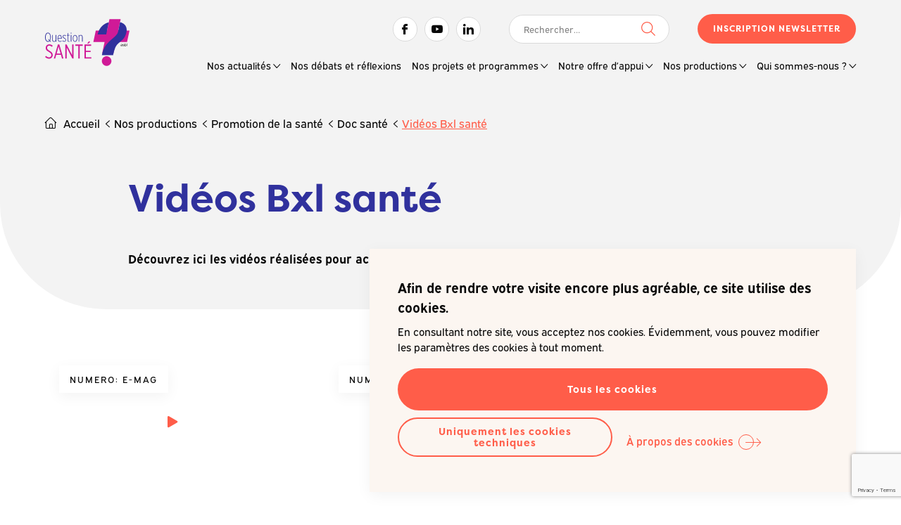

--- FILE ---
content_type: text/html; charset=UTF-8
request_url: https://questionsante.org/nos-productions/promotion-de-la-sante/bruxelles-sante/videos-bxl-sante/
body_size: 10699
content:

<!doctype html>

<html lang="fr-FR">

<head>
	<meta charset="UTF-8">
	<meta name="HandheldFriendly" content="true" />
	<meta name="viewport" content="width=device-width, initial-scale=1">
	<meta name="author" content="Question Santé A.S.B.L.">
	<link rel="profile" href="https://gmpg.org/xfn/11">
	<link rel="stylesheet" href="https://use.typekit.net/qwk4ogc.css">

	<meta name='robots' content='max-image-preview:large' />
	<style>img:is([sizes="auto" i], [sizes^="auto," i]) { contain-intrinsic-size: 3000px 1500px }</style>
		
	<!-- GBL SEO plugin. -->
	<title>Interviews vidéo | Question Santé A.S.B.L.</title>
	<meta name="description" content="Découvrez ici les vidéos réalisées pour accompagner les articles et dossiers du Bxl santé.">
	<meta property="og:title" content="Interviews vidéo | Question Santé A.S.B.L." />
	<meta property="og:url" content="https://questionsante.org/nos-productions/promotion-de-la-sante/bruxelles-sante/videos-bxl-sante/" />
	<link rel="canonical" href="https://questionsante.org/nos-productions/promotion-de-la-sante/bruxelles-sante/videos-bxl-sante/" />
	<meta property="og:site_name" content="Question Santé A.S.B.L." />
	<meta property="og:image" content="https://questionsante.org/wp-content/uploads/2021/06/og-img-560x292.jpg" />
	<meta property="og:description" content="Découvrez ici les vidéos réalisées pour accompagner les articles et dossiers du Bxl santé." />
	<meta property="og:type" content="website" />
	<link rel="image_src" href="https://questionsante.org/wp-content/uploads/2021/06/og-img-560x292.jpg" />
	<meta name="twitter:card" content="summary_large_image">
	<meta name="twitter:title" content="Interviews vidéo | Question Santé A.S.B.L." />
	<meta name="twitter:url" content="https://questionsante.org/nos-productions/promotion-de-la-sante/bruxelles-sante/videos-bxl-sante/" />
	<meta name="twitter:description" content="Découvrez ici les vidéos réalisées pour accompagner les articles et dossiers du Bxl santé." />
	<!-- / GBL SEO plugin. -->

<link rel="alternate" type="application/rss+xml" title="Question Santé A.S.B.L. &raquo; Flux" href="https://questionsante.org/feed/" />
<link rel='stylesheet' id='wp-block-library-css' href='https://questionsante.org/wp-includes/css/dist/block-library/style.min.css?ver=6.8.3' type='text/css' media='all' />
<style id='classic-theme-styles-inline-css' type='text/css'>
/*! This file is auto-generated */
.wp-block-button__link{color:#fff;background-color:#32373c;border-radius:9999px;box-shadow:none;text-decoration:none;padding:calc(.667em + 2px) calc(1.333em + 2px);font-size:1.125em}.wp-block-file__button{background:#32373c;color:#fff;text-decoration:none}
</style>
<style id='safe-svg-svg-icon-style-inline-css' type='text/css'>
.safe-svg-cover{text-align:center}.safe-svg-cover .safe-svg-inside{display:inline-block;max-width:100%}.safe-svg-cover svg{fill:currentColor;height:100%;max-height:100%;max-width:100%;width:100%}

</style>
<style id='global-styles-inline-css' type='text/css'>
:root{--wp--preset--aspect-ratio--square: 1;--wp--preset--aspect-ratio--4-3: 4/3;--wp--preset--aspect-ratio--3-4: 3/4;--wp--preset--aspect-ratio--3-2: 3/2;--wp--preset--aspect-ratio--2-3: 2/3;--wp--preset--aspect-ratio--16-9: 16/9;--wp--preset--aspect-ratio--9-16: 9/16;--wp--preset--color--black: #000000;--wp--preset--color--cyan-bluish-gray: #abb8c3;--wp--preset--color--white: #ffffff;--wp--preset--color--pale-pink: #f78da7;--wp--preset--color--vivid-red: #cf2e2e;--wp--preset--color--luminous-vivid-orange: #ff6900;--wp--preset--color--luminous-vivid-amber: #fcb900;--wp--preset--color--light-green-cyan: #7bdcb5;--wp--preset--color--vivid-green-cyan: #00d084;--wp--preset--color--pale-cyan-blue: #8ed1fc;--wp--preset--color--vivid-cyan-blue: #0693e3;--wp--preset--color--vivid-purple: #9b51e0;--wp--preset--gradient--vivid-cyan-blue-to-vivid-purple: linear-gradient(135deg,rgba(6,147,227,1) 0%,rgb(155,81,224) 100%);--wp--preset--gradient--light-green-cyan-to-vivid-green-cyan: linear-gradient(135deg,rgb(122,220,180) 0%,rgb(0,208,130) 100%);--wp--preset--gradient--luminous-vivid-amber-to-luminous-vivid-orange: linear-gradient(135deg,rgba(252,185,0,1) 0%,rgba(255,105,0,1) 100%);--wp--preset--gradient--luminous-vivid-orange-to-vivid-red: linear-gradient(135deg,rgba(255,105,0,1) 0%,rgb(207,46,46) 100%);--wp--preset--gradient--very-light-gray-to-cyan-bluish-gray: linear-gradient(135deg,rgb(238,238,238) 0%,rgb(169,184,195) 100%);--wp--preset--gradient--cool-to-warm-spectrum: linear-gradient(135deg,rgb(74,234,220) 0%,rgb(151,120,209) 20%,rgb(207,42,186) 40%,rgb(238,44,130) 60%,rgb(251,105,98) 80%,rgb(254,248,76) 100%);--wp--preset--gradient--blush-light-purple: linear-gradient(135deg,rgb(255,206,236) 0%,rgb(152,150,240) 100%);--wp--preset--gradient--blush-bordeaux: linear-gradient(135deg,rgb(254,205,165) 0%,rgb(254,45,45) 50%,rgb(107,0,62) 100%);--wp--preset--gradient--luminous-dusk: linear-gradient(135deg,rgb(255,203,112) 0%,rgb(199,81,192) 50%,rgb(65,88,208) 100%);--wp--preset--gradient--pale-ocean: linear-gradient(135deg,rgb(255,245,203) 0%,rgb(182,227,212) 50%,rgb(51,167,181) 100%);--wp--preset--gradient--electric-grass: linear-gradient(135deg,rgb(202,248,128) 0%,rgb(113,206,126) 100%);--wp--preset--gradient--midnight: linear-gradient(135deg,rgb(2,3,129) 0%,rgb(40,116,252) 100%);--wp--preset--font-size--small: 13px;--wp--preset--font-size--medium: 20px;--wp--preset--font-size--large: 36px;--wp--preset--font-size--x-large: 42px;--wp--preset--spacing--20: 0.44rem;--wp--preset--spacing--30: 0.67rem;--wp--preset--spacing--40: 1rem;--wp--preset--spacing--50: 1.5rem;--wp--preset--spacing--60: 2.25rem;--wp--preset--spacing--70: 3.38rem;--wp--preset--spacing--80: 5.06rem;--wp--preset--shadow--natural: 6px 6px 9px rgba(0, 0, 0, 0.2);--wp--preset--shadow--deep: 12px 12px 50px rgba(0, 0, 0, 0.4);--wp--preset--shadow--sharp: 6px 6px 0px rgba(0, 0, 0, 0.2);--wp--preset--shadow--outlined: 6px 6px 0px -3px rgba(255, 255, 255, 1), 6px 6px rgba(0, 0, 0, 1);--wp--preset--shadow--crisp: 6px 6px 0px rgba(0, 0, 0, 1);}:where(.is-layout-flex){gap: 0.5em;}:where(.is-layout-grid){gap: 0.5em;}body .is-layout-flex{display: flex;}.is-layout-flex{flex-wrap: wrap;align-items: center;}.is-layout-flex > :is(*, div){margin: 0;}body .is-layout-grid{display: grid;}.is-layout-grid > :is(*, div){margin: 0;}:where(.wp-block-columns.is-layout-flex){gap: 2em;}:where(.wp-block-columns.is-layout-grid){gap: 2em;}:where(.wp-block-post-template.is-layout-flex){gap: 1.25em;}:where(.wp-block-post-template.is-layout-grid){gap: 1.25em;}.has-black-color{color: var(--wp--preset--color--black) !important;}.has-cyan-bluish-gray-color{color: var(--wp--preset--color--cyan-bluish-gray) !important;}.has-white-color{color: var(--wp--preset--color--white) !important;}.has-pale-pink-color{color: var(--wp--preset--color--pale-pink) !important;}.has-vivid-red-color{color: var(--wp--preset--color--vivid-red) !important;}.has-luminous-vivid-orange-color{color: var(--wp--preset--color--luminous-vivid-orange) !important;}.has-luminous-vivid-amber-color{color: var(--wp--preset--color--luminous-vivid-amber) !important;}.has-light-green-cyan-color{color: var(--wp--preset--color--light-green-cyan) !important;}.has-vivid-green-cyan-color{color: var(--wp--preset--color--vivid-green-cyan) !important;}.has-pale-cyan-blue-color{color: var(--wp--preset--color--pale-cyan-blue) !important;}.has-vivid-cyan-blue-color{color: var(--wp--preset--color--vivid-cyan-blue) !important;}.has-vivid-purple-color{color: var(--wp--preset--color--vivid-purple) !important;}.has-black-background-color{background-color: var(--wp--preset--color--black) !important;}.has-cyan-bluish-gray-background-color{background-color: var(--wp--preset--color--cyan-bluish-gray) !important;}.has-white-background-color{background-color: var(--wp--preset--color--white) !important;}.has-pale-pink-background-color{background-color: var(--wp--preset--color--pale-pink) !important;}.has-vivid-red-background-color{background-color: var(--wp--preset--color--vivid-red) !important;}.has-luminous-vivid-orange-background-color{background-color: var(--wp--preset--color--luminous-vivid-orange) !important;}.has-luminous-vivid-amber-background-color{background-color: var(--wp--preset--color--luminous-vivid-amber) !important;}.has-light-green-cyan-background-color{background-color: var(--wp--preset--color--light-green-cyan) !important;}.has-vivid-green-cyan-background-color{background-color: var(--wp--preset--color--vivid-green-cyan) !important;}.has-pale-cyan-blue-background-color{background-color: var(--wp--preset--color--pale-cyan-blue) !important;}.has-vivid-cyan-blue-background-color{background-color: var(--wp--preset--color--vivid-cyan-blue) !important;}.has-vivid-purple-background-color{background-color: var(--wp--preset--color--vivid-purple) !important;}.has-black-border-color{border-color: var(--wp--preset--color--black) !important;}.has-cyan-bluish-gray-border-color{border-color: var(--wp--preset--color--cyan-bluish-gray) !important;}.has-white-border-color{border-color: var(--wp--preset--color--white) !important;}.has-pale-pink-border-color{border-color: var(--wp--preset--color--pale-pink) !important;}.has-vivid-red-border-color{border-color: var(--wp--preset--color--vivid-red) !important;}.has-luminous-vivid-orange-border-color{border-color: var(--wp--preset--color--luminous-vivid-orange) !important;}.has-luminous-vivid-amber-border-color{border-color: var(--wp--preset--color--luminous-vivid-amber) !important;}.has-light-green-cyan-border-color{border-color: var(--wp--preset--color--light-green-cyan) !important;}.has-vivid-green-cyan-border-color{border-color: var(--wp--preset--color--vivid-green-cyan) !important;}.has-pale-cyan-blue-border-color{border-color: var(--wp--preset--color--pale-cyan-blue) !important;}.has-vivid-cyan-blue-border-color{border-color: var(--wp--preset--color--vivid-cyan-blue) !important;}.has-vivid-purple-border-color{border-color: var(--wp--preset--color--vivid-purple) !important;}.has-vivid-cyan-blue-to-vivid-purple-gradient-background{background: var(--wp--preset--gradient--vivid-cyan-blue-to-vivid-purple) !important;}.has-light-green-cyan-to-vivid-green-cyan-gradient-background{background: var(--wp--preset--gradient--light-green-cyan-to-vivid-green-cyan) !important;}.has-luminous-vivid-amber-to-luminous-vivid-orange-gradient-background{background: var(--wp--preset--gradient--luminous-vivid-amber-to-luminous-vivid-orange) !important;}.has-luminous-vivid-orange-to-vivid-red-gradient-background{background: var(--wp--preset--gradient--luminous-vivid-orange-to-vivid-red) !important;}.has-very-light-gray-to-cyan-bluish-gray-gradient-background{background: var(--wp--preset--gradient--very-light-gray-to-cyan-bluish-gray) !important;}.has-cool-to-warm-spectrum-gradient-background{background: var(--wp--preset--gradient--cool-to-warm-spectrum) !important;}.has-blush-light-purple-gradient-background{background: var(--wp--preset--gradient--blush-light-purple) !important;}.has-blush-bordeaux-gradient-background{background: var(--wp--preset--gradient--blush-bordeaux) !important;}.has-luminous-dusk-gradient-background{background: var(--wp--preset--gradient--luminous-dusk) !important;}.has-pale-ocean-gradient-background{background: var(--wp--preset--gradient--pale-ocean) !important;}.has-electric-grass-gradient-background{background: var(--wp--preset--gradient--electric-grass) !important;}.has-midnight-gradient-background{background: var(--wp--preset--gradient--midnight) !important;}.has-small-font-size{font-size: var(--wp--preset--font-size--small) !important;}.has-medium-font-size{font-size: var(--wp--preset--font-size--medium) !important;}.has-large-font-size{font-size: var(--wp--preset--font-size--large) !important;}.has-x-large-font-size{font-size: var(--wp--preset--font-size--x-large) !important;}
:where(.wp-block-post-template.is-layout-flex){gap: 1.25em;}:where(.wp-block-post-template.is-layout-grid){gap: 1.25em;}
:where(.wp-block-columns.is-layout-flex){gap: 2em;}:where(.wp-block-columns.is-layout-grid){gap: 2em;}
:root :where(.wp-block-pullquote){font-size: 1.5em;line-height: 1.6;}
</style>
<link rel='stylesheet' id='contact-form-7-css' href='https://questionsante.org/wp-content/plugins/contact-form-7/includes/css/styles.css?ver=6.1.3' type='text/css' media='all' />
<link rel='stylesheet' id='gblmaster-style-css' href='https://questionsante.org/wp-content/themes/gblmaster/style.css?ver=6.8.3' type='text/css' media='all' />
<link rel='stylesheet' id='dearpdf-style-css' href='https://questionsante.org/wp-content/plugins/dearpdf-lite/assets/css/dearpdf.min.css?ver=2.0.38' type='text/css' media='all' />
<script type="text/javascript" src="https://questionsante.org/wp-includes/js/jquery/jquery.min.js?ver=3.7.1" id="jquery-core-js"></script>
<script type="text/javascript" src="https://questionsante.org/wp-includes/js/jquery/jquery-migrate.min.js?ver=3.4.1" id="jquery-migrate-js"></script>
<link rel="https://api.w.org/" href="https://questionsante.org/wp-json/" /><link rel="alternate" title="JSON" type="application/json" href="https://questionsante.org/wp-json/wp/v2/pages/516" /><link rel="canonical" href="https://questionsante.org/nos-productions/promotion-de-la-sante/bruxelles-sante/videos-bxl-sante/" />
<script data-cfasync="false"> var dearPdfLocation = "https://questionsante.org/wp-content/plugins/dearpdf-lite/assets/"; var dearpdfWPGlobal = [];</script>		<style type="text/css" id="wp-custom-css">
			#exp-6848363a7541e-3 {
	
a:link, a:visited, a:hover, a:active {
	color: white;
	background-color:black;

}

	text-decoration-color: white;
	color:#fff;
	background-color:black;

}		</style>
		
	<link rel="apple-touch-icon" sizes="180x180" href="https://questionsante.org/wp-content/themes/gblmaster/favicons/apple-touch-icon.png">
<link rel="icon" type="image/png" sizes="32x32" href="https://questionsante.org/wp-content/themes/gblmaster/favicons/favicon-32x32.png">
<link rel="icon" type="image/png" sizes="16x16" href="https://questionsante.org/wp-content/themes/gblmaster/favicons/favicon-16x16.png">
<link rel="manifest" href="https://questionsante.org/wp-content/themes/gblmaster/favicons/site.webmanifest">
<link rel="mask-icon" href="https://questionsante.org/wp-content/themes/gblmaster/favicons/safari-pinned-tab.svg" color="#262626">
<meta name="msapplication-TileImage" content="https://questionsante.org/wp-content/themes/gblmaster/favicons/mstile-144x144.png">
<meta name="msapplication-TileColor" content="#ffce01">
<meta name="theme-color" content="#ffffff">

		</head>

<body class="wp-singular page-template page-template-template-page page-template-page-default-2 page-template-template-pagepage-default-2-php page page-id-516 page-child parent-pageid-502 wp-theme-gblmaster parent-bruxelles-sante current-videos-bxl-sante">
	<!-- #page -->
	<div id="page" class="site">
	<a class="skip-link screen-reader-text" href="#content">Skip to content</a>

	<!-- #site-header -->
	<header id="site-header">
		<div class="header-container">

			<!-- #site-branding -->
			<div class="site-branding">
													<p class="site-title"><a href="https://questionsante.org/" rel="home">Question Santé A.S.B.L.</a></p>

												</div>

					<!-- #site-navigation -->
					<nav id="site-navigation">
						<button class="menu-toggle collapse" aria-controls="primary-menu" id="primary-menu-toggle" aria-expanded="false">
							<span>Primary Menu</span>
						</button>
						<div id="main-menu-toggle-wrapper">
							<div class="inner-toggle">

								<div class="secondary-menu-wrapper">
									<div class="menu-social-menu-container"><ul id="social-menu" class="menu"><li id="menu-item-13" class="facebook menu-item menu-item-type-custom menu-item-object-custom menu-item-13"><a target="_blank" href="https://www.facebook.com/QuestionSanteAsbl">Facebook</a></li>
<li id="menu-item-16" class="youtube menu-item menu-item-type-custom menu-item-object-custom menu-item-16"><a target="_blank" href="https://www.youtube.com/channel/UCXMaG5IcLhAYFFHV5rXRKkQ">Youtube</a></li>
<li id="menu-item-15" class="linkedin menu-item menu-item-type-custom menu-item-object-custom menu-item-15"><a target="_blank" href="https://www.linkedin.com/company/question-sant%C3%A9-asbl/?originalSubdomain=be">Linkedin</a></li>
</ul></div>									<div id="site-search"><form role="search" method="get" class="search-form" action="https://questionsante.org/">
				<label>
					<span class="screen-reader-text">Rechercher :</span>
					<input type="search" class="search-field" placeholder="Rechercher…" value="" name="s" />
				</label>
				<input type="submit" class="search-submit" value="Rechercher" />
			</form></div>
									<div class="newsletter">
										<a href="https://questionsante.org/inscription-newsletters/" class="btn">Inscription Newsletter</a>
									</div>
								</div>

								<div class="primary-menu-wrapper">
									<div class="menu-main-menu-container"><ul id="primary-menu" class="primary-menu"><li id="menu-item-257" class="menu-item menu-item-type-post_type menu-item-object-page menu-item-has-children menu-item-257"><a href="https://questionsante.org/nos-actualites/">Nos actualités</a>
<ul class="sub-menu">
	<li id="menu-item-264" class="menu-item menu-item-type-post_type menu-item-object-page menu-item-264"><a href="https://questionsante.org/nos-actualites/actualites/">Actualités</a></li>
	<li id="menu-item-263" class="menu-item menu-item-type-post_type menu-item-object-page menu-item-263"><a href="https://questionsante.org/nos-actualites/newsletters/">Newsletters</a></li>
	<li id="menu-item-12703" class="menu-item menu-item-type-post_type menu-item-object-page menu-item-12703"><a href="https://questionsante.org/nos-actualites/offres-demploi/">Offres d’emploi</a></li>
</ul>
</li>
<li id="menu-item-386" class="menu-item menu-item-type-post_type menu-item-object-page menu-item-386"><a href="https://questionsante.org/nos-debats-et-reflexions/">Nos débats et réflexions</a></li>
<li id="menu-item-371" class="big-menu menu-item menu-item-type-post_type menu-item-object-page menu-item-has-children menu-item-371"><a href="https://questionsante.org/nos-projets-et-programmes/">Nos projets et programmes</a>
<ul class="sub-menu">
	<li id="menu-item-382" class="current-promo menu-item menu-item-type-post_type menu-item-object-page menu-item-has-children menu-item-382"><a href="https://questionsante.org/nos-projets-et-programmes/promotion-de-la-sante/">Promotion de la santé</a>
	<ul class="sub-menu">
		<li id="menu-item-586" class="menu-item menu-item-type-post_type menu-item-object-page menu-item-586"><a href="https://questionsante.org/nos-projets-et-programmes/promotion-de-la-sante/7-jours-sante/">7 Jours Santé</a></li>
		<li id="menu-item-991" class="menu-item menu-item-type-post_type menu-item-object-page menu-item-991"><a href="https://questionsante.org/nos-projets-et-programmes/promotion-de-la-sante/ne-tournons-pas-autour-du-pot/">Ne tournons pas autour du pot !</a></li>
		<li id="menu-item-587" class="menu-item menu-item-type-post_type menu-item-object-page menu-item-587"><a href="https://questionsante.org/nos-projets-et-programmes/promotion-de-la-sante/manger-bouger/">Manger Bouger</a></li>
		<li id="menu-item-585" class="menu-item menu-item-type-post_type menu-item-object-page menu-item-585"><a href="https://questionsante.org/nos-projets-et-programmes/promotion-de-la-sante/vaccination-info-be/">Vaccination-info.be</a></li>
		<li id="menu-item-1023" class="menu-item menu-item-type-post_type menu-item-object-page menu-item-1023"><a href="https://questionsante.org/nos-projets-et-programmes/promotion-de-la-sante/depistage-neonatal/">Dépistage néonatal</a></li>
		<li id="menu-item-8230" class="menu-item menu-item-type-post_type menu-item-object-page menu-item-8230"><a href="https://questionsante.org/nos-projets-et-programmes/promotion-de-la-sante/decode-la-sante/">Décode la santé</a></li>
		<li id="menu-item-1021" class="menu-item menu-item-type-post_type menu-item-object-page menu-item-1021"><a href="https://questionsante.org/nos-projets-et-programmes/promotion-de-la-sante/momes-en-sante/">Mômes en santé</a></li>
		<li id="menu-item-1020" class="menu-item menu-item-type-post_type menu-item-object-page menu-item-1020"><a href="https://questionsante.org/nos-projets-et-programmes/promotion-de-la-sante/danse-avec-les-poux/">Danse avec les poux</a></li>
		<li id="menu-item-1019" class="menu-item menu-item-type-post_type menu-item-object-page menu-item-1019"><a href="https://questionsante.org/nos-projets-et-programmes/promotion-de-la-sante/palou/">Palou</a></li>
	</ul>
</li>
	<li id="menu-item-381" class="current-educ menu-item menu-item-type-post_type menu-item-object-page menu-item-has-children menu-item-381"><a href="https://questionsante.org/nos-projets-et-programmes/education-permanente/">Éducation permanente</a>
	<ul class="sub-menu">
		<li id="menu-item-5883" class="menu-item menu-item-type-post_type menu-item-object-page menu-item-5883"><a href="https://questionsante.org/nos-projets-et-programmes/education-permanente/questions-de-societe-questions-de-sante/">Questions de société… Questions de santé</a></li>
	</ul>
</li>
</ul>
</li>
<li id="menu-item-388" class="big-menu menu-item menu-item-type-post_type menu-item-object-page menu-item-has-children menu-item-388"><a href="https://questionsante.org/notre-offre-dappui/">Notre offre d’appui</a>
<ul class="sub-menu">
	<li id="menu-item-400" class="current-promo menu-item menu-item-type-post_type menu-item-object-page menu-item-has-children menu-item-400"><a href="https://questionsante.org/notre-offre-dappui/promotion-de-la-sante/">Promotion de la santé</a>
	<ul class="sub-menu">
		<li id="menu-item-663" class="menu-item menu-item-type-post_type menu-item-object-page menu-item-663"><a href="https://questionsante.org/notre-offre-dappui/promotion-de-la-sante/accompagnements/">Accompagnements</a></li>
		<li id="menu-item-660" class="menu-item menu-item-type-post_type menu-item-object-page menu-item-660"><a href="https://questionsante.org/notre-offre-dappui/promotion-de-la-sante/espaces-publicitaires-gratuits/">Espaces publicitaires gratuits</a></li>
		<li id="menu-item-7640" class="menu-item menu-item-type-post_type menu-item-object-page menu-item-7640"><a href="https://questionsante.org/notre-offre-dappui/promotion-de-la-sante/outils-methodologiques/">Outils méthodologiques</a></li>
		<li id="menu-item-12223" class="menu-item menu-item-type-post_type menu-item-object-page menu-item-12223"><a href="https://questionsante.org/notre-offre-dappui/promotion-de-la-sante/formations/">Formations</a></li>
		<li id="menu-item-13609" class="menu-item menu-item-type-post_type menu-item-object-page menu-item-13609"><a href="https://questionsante.org/notre-offre-dappui/promotion-de-la-sante/labo-qs/">LABO-QS</a></li>
	</ul>
</li>
	<li id="menu-item-401" class="current-educ menu-item menu-item-type-post_type menu-item-object-page menu-item-has-children menu-item-401"><a href="https://questionsante.org/notre-offre-dappui/education-permanente/">Éducation permanente</a>
	<ul class="sub-menu">
		<li id="menu-item-14272" class="menu-item menu-item-type-post_type menu-item-object-page menu-item-14272"><a href="https://questionsante.org/notre-offre-dappui/education-permanente/animations-thematiques/">Animations thématiques</a></li>
		<li id="menu-item-14194" class="menu-item menu-item-type-post_type menu-item-object-page menu-item-14194"><a href="https://questionsante.org/notre-offre-dappui/education-permanente/animations-thematiques/chroniques-de-lanimation/">Chroniques de l’animation</a></li>
		<li id="menu-item-623" class="menu-item menu-item-type-post_type menu-item-object-page menu-item-623"><a href="https://questionsante.org/notre-offre-dappui/education-permanente/cafes-sante/">Cafés Santé</a></li>
		<li id="menu-item-8794" class="menu-item menu-item-type-post_type menu-item-object-page menu-item-8794"><a href="https://questionsante.org/notre-offre-dappui/education-permanente/fiches-danimation/">Fiches d’animation</a></li>
		<li id="menu-item-6601" class="menu-item menu-item-type-post_type menu-item-object-page menu-item-6601"><a href="https://questionsante.org/notre-offre-dappui/education-permanente/quen-dites-vous/">Qu’en dites-vous ?</a></li>
		<li id="menu-item-583" class="menu-item menu-item-type-post_type menu-item-object-page menu-item-583"><a href="https://questionsante.org/notre-offre-dappui/education-permanente/videos-qs-quon-en-dit/">Vidéos QS’ qu’on en dit ?</a></li>
	</ul>
</li>
</ul>
</li>
<li id="menu-item-396" class="big-menu menu-item menu-item-type-post_type menu-item-object-page current-page-ancestor menu-item-has-children menu-item-396"><a href="https://questionsante.org/nos-productions/">Nos productions</a>
<ul class="sub-menu">
	<li id="menu-item-454" class="current-promo menu-item menu-item-type-post_type menu-item-object-page current-page-ancestor menu-item-has-children menu-item-454"><a href="https://questionsante.org/nos-productions/promotion-de-la-sante/">Promotion de la santé</a>
	<ul class="sub-menu">
		<li id="menu-item-582" class="menu-item menu-item-type-post_type menu-item-object-page current-page-ancestor menu-item-582"><a href="https://questionsante.org/nos-productions/promotion-de-la-sante/bruxelles-sante/">Doc santé</a></li>
		<li id="menu-item-13248" class="menu-item menu-item-type-post_type menu-item-object-page menu-item-13248"><a href="https://questionsante.org/nos-productions/promotion-de-la-sante/e-mag-bxl-sante/">e-Mag Bxl santé</a></li>
		<li id="menu-item-581" class="menu-item menu-item-type-post_type menu-item-object-page menu-item-581"><a href="https://questionsante.org/nos-productions/promotion-de-la-sante/bruxelles-sante-info/">Bruxelles Santé Info</a></li>
		<li id="menu-item-579" class="menu-item menu-item-type-post_type menu-item-object-page menu-item-579"><a href="https://questionsante.org/nos-productions/promotion-de-la-sante/e-journal-pse/">e-Journal PSE</a></li>
		<li id="menu-item-580" class="menu-item menu-item-type-post_type menu-item-object-page menu-item-580"><a href="https://questionsante.org/nos-productions/promotion-de-la-sante/fax-sante-communes/">Fax Santé Communes</a></li>
	</ul>
</li>
	<li id="menu-item-453" class="current-educ menu-item menu-item-type-post_type menu-item-object-page menu-item-has-children menu-item-453"><a href="https://questionsante.org/nos-productions/education-permanente/">Éducation permanente</a>
	<ul class="sub-menu">
		<li id="menu-item-10465" class="menu-item menu-item-type-post_type menu-item-object-page menu-item-10465"><a href="https://questionsante.org/nos-productions/education-permanente/nos-analyses/">Nos analyses</a></li>
		<li id="menu-item-578" class="menu-item menu-item-type-post_type menu-item-object-page menu-item-578"><a href="https://questionsante.org/nos-productions/education-permanente/nos-outils/">Nos outils</a></li>
		<li id="menu-item-577" class="menu-item menu-item-type-post_type menu-item-object-page menu-item-577"><a href="https://questionsante.org/nos-productions/education-permanente/collections/">Nos collections</a></li>
	</ul>
</li>
</ul>
</li>
<li id="menu-item-406" class="menu-item menu-item-type-post_type menu-item-object-page menu-item-has-children menu-item-406"><a href="https://questionsante.org/qui-sommes-nous/">Qui sommes-nous ?</a>
<ul class="sub-menu">
	<li id="menu-item-975" class="menu-item menu-item-type-post_type menu-item-object-page menu-item-975"><a href="https://questionsante.org/qui-sommes-nous/missions/">Missions</a></li>
	<li id="menu-item-759" class="menu-item menu-item-type-post_type menu-item-object-page menu-item-759"><a href="https://questionsante.org/qui-sommes-nous/histoire/">Histoire</a></li>
	<li id="menu-item-974" class="menu-item menu-item-type-post_type menu-item-object-page menu-item-974"><a href="https://questionsante.org/qui-sommes-nous/equipe/">Équipe</a></li>
	<li id="menu-item-973" class="menu-item menu-item-type-post_type menu-item-object-page menu-item-973"><a href="https://questionsante.org/qui-sommes-nous/espace-presse/">Espace presse</a></li>
	<li id="menu-item-972" class="menu-item menu-item-type-post_type menu-item-object-page menu-item-972"><a href="https://questionsante.org/qui-sommes-nous/reseau/">Réseau</a></li>
	<li id="menu-item-971" class="menu-item menu-item-type-post_type menu-item-object-page menu-item-971"><a href="https://questionsante.org/qui-sommes-nous/nous-contacter/">Nous contacter</a></li>
</ul>
</li>
</ul></div>								</div>
							</div>
						</div>
					</nav>

				</div>
			</header>
			<!-- #site-content -->
			<div id="site-content">

<main id="main-content">
	
		<article id="post-516" class="post-516 page type-page status-publish hentry">
                <div class="page-hero no-thumbnail">
                    <div class="breadcrumb"><a href="https://questionsante.org">Accueil</a>  <a href="https://questionsante.org/nos-productions/">Nos productions</a>  <a href="https://questionsante.org/nos-productions/promotion-de-la-sante/">Promotion de la santé</a>  <a href="https://questionsante.org/nos-productions/promotion-de-la-sante/bruxelles-sante/">Doc santé</a>  <span>Vidéos Bxl santé</span></div>

          <div class="hero-wrapper">
            
            <div class="page-content">
                            <div class="fake-arianne"><span>Promotion de la santé</span><span class="colored">Doc santé</span></div>
              <h1 class="page-title">Vidéos Bxl santé</h1>
                              <div class="content text"><p>Découvrez ici les vidéos réalisées pour accompagner les articles et dossiers du <em>Bxl santé</em>.</p>
</div>
                                        </div><!-- .page-content -->
          </div>

        </div>
                          <div class="page-flex">
                                          <section class="section-flexible section-listedynamique  text_top"data-slider="1">
	<div class="wrapper-inner-flex">
		<div class="inner-flex">

			
			<div class="inner-flex-block inner-flex-block-listdynamic">
				<div class="wrapper-items">
					
<article id="post-465" class="post-465 videos-bxl type-videos-bxl status-publish hentry">

	<div class="video">
     <div class="tag">Numero: e-Mag</div>
        <div class="embed-container"><div class="gbl_yt_video" id="video_6971fea301bf7"></div><a class="bg-img videoPlay" data-video="6971fea301bf7" style="background-image:url(https://img.youtube.com/vi/S0_ENjQIzsY/0.jpg)">
          <span>Play</span>
        </a></div>    </div>
    		<time datetime="2020-05-04T10:40:35+0000">04.05.2020</time>	</header>
		<h3 class="post-title ">
      Les principaux constats et difficultés concernant le surendettement à Bruxelles    
  </h3> 
	<div class="post-content text" itemprop="description">
		<div id="content" class="style-scope ytd-expander">
<div id="description" class="style-scope ytd-video-secondary-info-renderer">Anne Defossez, directrice du Centre d’appui aux services de médiation de dette bruxellois répond à la question : « Quels sont les constats et les principales difficultés concernant le surendettement à Bruxelles ? » pour l&rsquo;e-Mag Bxl santé.</div>
</div>
<div id="always-shown" class="style-scope ytd-metadata-row-container-renderer">
<div id="contents" class="style-scope ytd-rich-metadata-row-renderer">
<div id="thumbnail" class="style-scope ytd-rich-metadata-renderer"></div>
</div>
</div>
	</div>
</article>
<!-- #post-465 -->

<article id="post-470" class="post-470 videos-bxl type-videos-bxl status-publish hentry">

	<div class="video">
     <div class="tag">Numero: 94</div>
        <div class="embed-container"><div class="gbl_yt_video" id="video_6971fea301eab"></div><a class="bg-img videoPlay" data-video="6971fea301eab" style="background-image:url(https://img.youtube.com/vi/J4vqzrtnefo/0.jpg)">
          <span>Play</span>
        </a></div>    </div>
    		<time datetime="2019-06-20T10:40:35+0000">20.06.2019</time>	</header>
		<h3 class="post-title ">
      Le projet « Visite à domicile » de La Croix Rouge    
  </h3> 
	<div class="post-content text" itemprop="description">
		<p>Catherine Souchon, coordinatrice action sociale à La Croix Rouge nous présente le service « Visite à domicile » proposé aux personnes âgées isolées.</p>
<div id="meta" class="style-scope ytd-watch-flexy">
<div id="meta-contents" class="style-scope ytd-watch-flexy">
<div id="container" class="style-scope ytd-video-secondary-info-renderer">
<div id="always-shown" class="style-scope ytd-metadata-row-container-renderer"></div>
</div>
</div>
</div>
<div id="ticket-shelf" class="style-scope ytd-watch-flexy"></div>
<div id="merch-shelf" class="style-scope ytd-watch-flexy"></div>
<div id="header" class="style-scope ytd-item-section-renderer">
<div id="title" class="style-scope ytd-comments-header-renderer"></div>
</div>
	</div>
</article>
<!-- #post-470 -->

<article id="post-473" class="post-473 videos-bxl type-videos-bxl status-publish hentry">

	<div class="video">
     <div class="tag">Numero: 93</div>
        <div class="embed-container"><div class="gbl_yt_video" id="video_6971fea302145"></div><a class="bg-img videoPlay" data-video="6971fea302145" style="background-image:url(https://img.youtube.com/vi/cMFkQmBj6T8/0.jpg)">
          <span>Play</span>
        </a></div>    </div>
    		<time datetime="2019-05-17T10:40:35+0000">17.05.2019</time>	</header>
		<h3 class="post-title ">
      Abaka : Centre de crise et d’accompagnement pour jeunes de 12 à 18 ans    
  </h3> 
	<div class="post-content text" itemprop="description">
		<p>Catherine Dombier, éducatrice et Anne Jung, assistante sociale, nous présentent Abaka, un centre de crise et d&rsquo;accompagnement pour les jeunes de 12 à 18 ans.</p>
	</div>
</article>
<!-- #post-473 -->

<article id="post-5234" class="post-5234 videos-bxl type-videos-bxl status-publish hentry">

	<div class="video">
     <div class="tag">Numero: 92</div>
        <div class="embed-container"><div class="gbl_yt_video" id="video_6971fea30231a"></div><a class="bg-img videoPlay" data-video="6971fea30231a" style="background-image:url(https://img.youtube.com/vi/LIVjSdqNJ94/0.jpg)">
          <span>Play</span>
        </a></div>    </div>
    		<time datetime="2018-12-19T10:40:35+0000">19.12.2018</time>	</header>
		<h3 class="post-title ">
      Interview de Timothée Delescluse &#8211; Porter un plaidoyer en promotion de la santé    
  </h3> 
	<div class="post-content text" itemprop="description">
		<p>Timothée Delescluse est consultant en promotion de la santé et chargé de projets à l&rsquo;IREPS-Normandie (Instance Régionale d&rsquo;Education et de Promotion de la Santé).</p>
	</div>
</article>
<!-- #post-5234 -->

<article id="post-5232" class="post-5232 videos-bxl type-videos-bxl status-publish hentry">

	<div class="video">
     <div class="tag">Numero: 90</div>
        <div class="embed-container"><div class="gbl_yt_video" id="video_6971fea3024fc"></div><a class="bg-img videoPlay" data-video="6971fea3024fc" style="background-image:url(https://img.youtube.com/vi/xLFB3VpKxhM/0.jpg)">
          <span>Play</span>
        </a></div>    </div>
    		<time datetime="2018-06-19T10:40:35+0000">19.06.2018</time>	</header>
		<h3 class="post-title ">
      Ligue Braille : L&rsquo;aménagement du poste de travail    
  </h3> 
	<div class="post-content text" itemprop="description">
		<p>Erik Deraeck, responsable adjoint au Service emploi et formation de la Ligue Braille, explique comment des aménagements du poste de travail peuvent permettre le maintien à l&#8217;emploi de la personne déficiente visuelle.</p>
	</div>
</article>
<!-- #post-5232 -->

<article id="post-5230" class="post-5230 videos-bxl type-videos-bxl status-publish hentry">

	<div class="video">
     <div class="tag">Numero: 89</div>
        <div class="embed-container"><div class="gbl_yt_video" id="video_6971fea3026de"></div><a class="bg-img videoPlay" data-video="6971fea3026de" style="background-image:url(https://img.youtube.com/vi/uaJcJlzNctU/0.jpg)">
          <span>Play</span>
        </a></div>    </div>
    		<time datetime="2018-03-08T10:40:35+0000">08.03.2018</time>	</header>
		<h3 class="post-title ">
      Les violences faites aux femmes, secondaires dans les médias ?    
  </h3> 
	<div class="post-content text" itemprop="description">
		<p>À l&rsquo;occasion de la journée internationale du droit des femmes, Bruxelles Santé s&rsquo;est intéressé à la thématique des violences faites aux femmes. Dans cette vidéo, Sarah Sepulchre, professeure à l&rsquo;Ecole de communication à l&rsquo;UCL, nous parle plus spécifiquement du traitement médiatique de ces violences faites aux femmes : à quel étape du récit médiatique l&rsquo;information sur celles-ci apparait ?</p>
	</div>
</article>
<!-- #post-5230 -->

<article id="post-5228" class="post-5228 videos-bxl type-videos-bxl status-publish hentry">

	<div class="video">
     <div class="tag">Numero: 89</div>
        <div class="embed-container"><div class="gbl_yt_video" id="video_6971fea3028a9"></div><a class="bg-img videoPlay" data-video="6971fea3028a9" style="background-image:url(https://img.youtube.com/vi/1yuvG7ZjOW4/0.jpg)">
          <span>Play</span>
        </a></div>    </div>
    		<time datetime="2018-03-08T10:40:35+0000">08.03.2018</time>	</header>
		<h3 class="post-title ">
      Violences faites aux femmes : actes manqués dans les médias ?    
  </h3> 
	<div class="post-content text" itemprop="description">
		<p>À l&rsquo;occasion de la journée internationale du droit des femmes, Bruxelles Santé s&rsquo;est intéressé à la thématique des violences faites aux femmes. La presse profite-t-elle de toutes les occasions possibles pour aborder la question des violences faites aux femmes ? Sarah Sepulchre, professeure à l&rsquo;Ecole de communication à l&rsquo;UCL, répond à la question dans son interview sur le traitement médiatique des victimes de violences.</p>
	</div>
</article>
<!-- #post-5228 -->

<article id="post-5226" class="post-5226 videos-bxl type-videos-bxl status-publish hentry">

	<div class="video">
     <div class="tag">Numero: 89</div>
        <div class="embed-container"><div class="gbl_yt_video" id="video_6971fea302a7d"></div><a class="bg-img videoPlay" data-video="6971fea302a7d" style="background-image:url(https://img.youtube.com/vi/wKl66h9rWjY/0.jpg)">
          <span>Play</span>
        </a></div>    </div>
    		<time datetime="2018-03-08T10:40:35+0000">08.03.2018</time>	</header>
		<h3 class="post-title ">
      Traitement différentiel des intervenants, victimes et auteurs dans les médias ?    
  </h3> 
	<div class="post-content text" itemprop="description">
		<p>À l&rsquo;occasion de la journée internationale du droit des femmes, Bruxelles Santé s&rsquo;est intéressé à la thématique des violences faites aux femmes. À ce sujet, Sarah Sepulchre, professeure à l&rsquo;Ecole de communication à l&rsquo;UCL, nous parle du traitement médiatique des victimes de violences.</p>
	</div>
</article>
<!-- #post-5226 -->

<article id="post-5224" class="post-5224 videos-bxl type-videos-bxl status-publish hentry">

	<div class="video">
     <div class="tag">Numero: 88</div>
        <div class="embed-container"><div class="gbl_yt_video" id="video_6971fea302c56"></div><a class="bg-img videoPlay" data-video="6971fea302c56" style="background-image:url(https://img.youtube.com/vi/WJ5s77WRFpg/0.jpg)">
          <span>Play</span>
        </a></div>    </div>
    		<time datetime="2017-12-06T10:40:35+0000">06.12.2017</time>	</header>
		<h3 class="post-title ">
      Le RBDH s&rsquo;exprime à propos des mesures relatives à l&rsquo;insalubrité des logements    
  </h3> 
	<div class="post-content text" itemprop="description">
		<p>Pour notre article sur le logement bruxellois, Ambroise Thompson, chargé de communication Rassemblement Bruxellois pour le Droit à l&rsquo;Habitat, s&rsquo;exprime à propos des 32 nouvelles mesures pour le logement et l&rsquo;absence de mesures relatives à l&rsquo;insalubrité des logements.</p>
	</div>
</article>
<!-- #post-5224 -->

<article id="post-5222" class="post-5222 videos-bxl type-videos-bxl status-publish hentry">

	<div class="video">
     <div class="tag">Numero: 88</div>
        <div class="embed-container"><div class="gbl_yt_video" id="video_6971fea302e3c"></div><a class="bg-img videoPlay" data-video="6971fea302e3c" style="background-image:url(https://img.youtube.com/vi/QVp3puFpsMU/0.jpg)">
          <span>Play</span>
        </a></div>    </div>
    		<time datetime="2017-12-06T10:40:35+0000">06.12.2017</time>	</header>
		<h3 class="post-title ">
      Diagnostic du quartier Compas &#8211; l&rsquo;insécurité    
  </h3> 
	<div class="post-content text" itemprop="description">
		<p>Dans de cadre du dossier sur l'(in)sécurité/sentiment d’(in)sécurité et santé ?, l&rsquo;équipe du Bruxelles Santé s&rsquo;est intéressée au contrat de quartier durable Compas à Cureghem et au diagnostic réalisé par le centre de santé d&rsquo;Anderlecht.</p>
	</div>
</article>
<!-- #post-5222 -->

<article id="post-5220" class="post-5220 videos-bxl type-videos-bxl status-publish hentry">

	<div class="video">
     <div class="tag">Numero: 88</div>
        <div class="embed-container"><div class="gbl_yt_video" id="video_6971fea30303e"></div><a class="bg-img videoPlay" data-video="6971fea30303e" style="background-image:url(https://img.youtube.com/vi/PjhYzSBrWIU/0.jpg)">
          <span>Play</span>
        </a></div>    </div>
    		<time datetime="2017-12-06T10:40:35+0000">06.12.2017</time>	</header>
		<h3 class="post-title ">
      Projet bénévole &#8211; embellir l&rsquo;espace public    
  </h3> 
	<div class="post-content text" itemprop="description">
		<p>Dans de cadre du dossier sur l'(in)sécurité/sentiment d’(in)sécurité et santé ?, l&rsquo;équipe du Bruxelles Santé a interviewé Soumaiya Radi, chargée de projet au centre de santé d&rsquo;Anderlecht. Elle nous parle d&rsquo;un projet d&#8217;embellissement de l&rsquo;espace public, mené avec les jeunes du quartier de Cureghem et l’association Jeunes actifs dans le volontariat et les voyages alternatifs (JAVVA).</p>
	</div>
</article>
<!-- #post-5220 -->

<article id="post-5218" class="post-5218 videos-bxl type-videos-bxl status-publish hentry">

	<div class="video">
     <div class="tag">Numero: 87</div>
        <div class="embed-container"><div class="gbl_yt_video" id="video_6971fea30322f"></div><a class="bg-img videoPlay" data-video="6971fea30322f" style="background-image:url(https://img.youtube.com/vi/5FlT_6sTE38/0.jpg)">
          <span>Play</span>
        </a></div>    </div>
    		<time datetime="2017-09-01T10:40:35+0000">01.09.2017</time>	</header>
		<h3 class="post-title ">
      Interview de Cécile Jodogne &#8211; Plan de promotion de la santé    
  </h3> 
	<div class="post-content text" itemprop="description">
		<p>Pour notre rubrique « Regards croisés », Madame la Ministre Cécile Jodogne aborde la question de l&rsquo;importance de l&rsquo;intersectorialité pour le nouveau plan de promotion de la santé.</p>
	</div>
</article>
<!-- #post-5218 -->

<article id="post-5216" class="post-5216 videos-bxl type-videos-bxl status-publish hentry">

	<div class="video">
     <div class="tag">Numero: 87</div>
        <div class="embed-container"><div class="gbl_yt_video" id="video_6971fea30340a"></div><a class="bg-img videoPlay" data-video="6971fea30340a" style="background-image:url(https://img.youtube.com/vi/Yn2zmezatG8/0.jpg)">
          <span>Play</span>
        </a></div>    </div>
    		<time datetime="2017-09-01T10:40:35+0000">01.09.2017</time>	</header>
		<h3 class="post-title ">
      Le projet « Boule de neige » de Modus Vivendi    
  </h3> 
	<div class="post-content text" itemprop="description">
		<p>Valentine Martin, responsable du projet « Boule de neige » à l&rsquo;asbl Modus Vivendi revient sur ses applications en milieu carcéral.</p>
	</div>
</article>
<!-- #post-5216 -->

<article id="post-5214" class="post-5214 videos-bxl type-videos-bxl status-publish hentry">

	<div class="video">
     <div class="tag">Numero: 87</div>
        <div class="embed-container"><div class="gbl_yt_video" id="video_6971fea3035e2"></div><a class="bg-img videoPlay" data-video="6971fea3035e2" style="background-image:url(https://img.youtube.com/vi/vBsWazv-Gis/0.jpg)">
          <span>Play</span>
        </a></div>    </div>
    		<time datetime="2017-09-01T10:40:35+0000">01.09.2017</time>	</header>
		<h3 class="post-title ">
      Présentation de l&rsquo;asbl Modus Vivendi    
  </h3> 
	<div class="post-content text" itemprop="description">
		<p>Dans de cadre du dossier sur la promotion de la santé en milieu carcéral, l&rsquo;équipe du Bruxelles Santé s&rsquo;est intéressée aux activités de l&rsquo;asbl Modus Vivendi. Voici un aperçu de leur champ d&rsquo;action.</p>
	</div>
</article>
<!-- #post-5214 -->

<article id="post-5209" class="post-5209 videos-bxl type-videos-bxl status-publish hentry">

	<div class="video">
        <div class="embed-container"><div class="gbl_yt_video" id="video_6971fea303789"></div><a class="bg-img videoPlay" data-video="6971fea303789" style="background-image:url(https://img.youtube.com/vi/alMJ-3-8bOM/0.jpg)">
          <span>Play</span>
        </a></div>    </div>
    		<time datetime="2017-06-23T10:40:35+0000">23.06.2017</time>	</header>
		<h3 class="post-title ">
      Plan de promotion de la santé bruxellois 2018-2022 : l&rsquo;interview de Cécile Jodogne    
  </h3> 
	<div class="post-content text" itemprop="description">
		<p>Cécile Jodogne présente un point crucial de la nouvelle politique de promotion de la santé à Bruxelles.</p>
	</div>
</article>
<!-- #post-5209 -->
				</div>
        								</div>
      		</div>
	</div>
</section>
                                    </div>
              </article><!-- #post-516 -->

      </main><!-- #main -->
    
</div>

<!-- #site-footer -->
<footer id="site-footer">
	<div class="inner-footer">
		<div id="main-footer">
			<!-- #footer-menu -->
			<!--<div class="wrapper-footer-menu">
							</div> -->

			<!-- .info-client -->
			<div class="info-client">
				<div class="infos">
					<div class="site-branding">
						<p class="site-title"><a href="https://questionsante.org/" rel="home">Question Santé A.S.B.L.</a>
						</p>
					</div>

					<!-- #social-container -->
					<div class="social-container">
						<div class="menu-social-menu-container"><ul id="menu-social-menu" class="gbl-social-menu"><li class="facebook menu-item menu-item-type-custom menu-item-object-custom menu-item-13"><a target="_blank" href="https://www.facebook.com/QuestionSanteAsbl">Facebook</a></li>
<li class="youtube menu-item menu-item-type-custom menu-item-object-custom menu-item-16"><a target="_blank" href="https://www.youtube.com/channel/UCXMaG5IcLhAYFFHV5rXRKkQ">Youtube</a></li>
<li class="linkedin menu-item menu-item-type-custom menu-item-object-custom menu-item-15"><a target="_blank" href="https://www.linkedin.com/company/question-sant%C3%A9-asbl/?originalSubdomain=be">Linkedin</a></li>
</ul></div>					</div>
				</div>

				<address>
					<p>Question Santé A.S.B.L.</p>
					<div class="adresse">
						<p><strong>Siège social : </strong></p>
												<a href="https://www.google.com/maps/dir/Rue+du+Poin%C3%A7on+51%2B1000%2BBruxelles%2BBelgique" class="address" target="_blank">
							<p>Rue du Poinçon 51</p>
							<p>1000 Bruxelles</p>
							<p>Belgique</p>
						</a>
						                        <a href="https://www.google.com/maps/dir/" class="address" target="_blank">
						  <span></span>
            </a>
																																								<a href="tel:025124174" class="tel">+32 (0)2 512 41 74 </a>
												
						<div>
							IBAN : BE98 0682 1150 5493 / BIC : GKCCBEBB						</div>
						<div>
							N° BCE : 422 023 343, inscrite au RPM du Tribunal de l’entreprise de Bruxelles						</div>
					</div>
				</address>
			</div>

		</div>
		<!-- #colophon -->
		<div id="colophon" role="contentinfo">
			<div class="credits-wrapper">
													<p class="credit">© Copyright 2026 Question Santé A.S.B.L. - Tous droits réservés</p>
								<div class="gdpr-menu">
					<div class="menu-gdpr-menu-container"><ul id="menu-gdpr-menu" class="menu"><li id="menu-item-20" class="menu-item menu-item-type-post_type menu-item-object-page menu-item-20"><a href="https://questionsante.org/termes-et-conditions/">Termes et conditions</a></li>
<li id="menu-item-22" class="menu-item menu-item-type-post_type menu-item-object-page menu-item-22"><a href="https://questionsante.org/politique-de-confidentialite/">Politique de confidentialité</a></li>
<li id="menu-item-24" class="menu-item menu-item-type-post_type menu-item-object-page menu-item-24"><a href="https://questionsante.org/cookies/">Cookies</a></li>
<li id="menu-item-3855" class="menu-item menu-item-type-post_type menu-item-object-page menu-item-3855"><a href="https://questionsante.org/plan/">Plan du site</a></li>
</ul></div>				</div>
			</div>

			<p class="copyright">
				<a target="_blank" class="madebyglobule" rel="nofollow" href="http://www.globulebleu.com" title="Le site Globule Bleu">Réalisé par Globule Bleu</a>
			</p>
		</div>
	</div>

	<div class="subscription-newsletters">
		<p class="h3">Je souhaite m'inscrire à une newsletter</p>
		<a href="https://questionsante.org/inscription-newsletters/" class="btn">En savoir plus</a>
	</div>
</footer>
</div>

<script async src="//static.getclicky.com/101335885.js"></script>
<noscript><p><img alt="Clicky" width="1" height="1" src="//in.getclicky.com/101335885ns.gif" /></p></noscript>

<!-- script -->
<script type="speculationrules">
{"prefetch":[{"source":"document","where":{"and":[{"href_matches":"\/*"},{"not":{"href_matches":["\/wp-*.php","\/wp-admin\/*","\/wp-content\/uploads\/*","\/wp-content\/*","\/wp-content\/plugins\/*","\/wp-content\/themes\/gblmaster\/*","\/*\\?(.+)"]}},{"not":{"selector_matches":"a[rel~=\"nofollow\"]"}},{"not":{"selector_matches":".no-prefetch, .no-prefetch a"}}]},"eagerness":"conservative"}]}
</script>
<!--googleoff: index-->
    			<div class="cookies-law-info hidden">
    				<div class="cookies-wrapper">
    					<div class="cookies-content"><p><strong>Afin de rendre votre visite encore plus agréable, ce site utilise des cookies.</strong></p>
<p>En consultant notre site, vous acceptez nos cookies. Évidemment, vous pouvez modifier les paramètres des cookies à tout moment.</p>
</div>
    					<div class="cookies-buttons">
    						<button type="button" class="agree-button" data-consent="2">Tous les cookies</button>
    						<button type="button" class="agree-button" data-consent="3">Uniquement les cookies techniques</button>
    						<a href="https://questionsante.org/cookies/" class="find-more-button">À propos des cookies</a>
    					</div>
    				</div>
    		</div><!--googleon: index--><script type="text/javascript" src="https://questionsante.org/wp-includes/js/dist/hooks.min.js?ver=4d63a3d491d11ffd8ac6" id="wp-hooks-js"></script>
<script type="text/javascript" src="https://questionsante.org/wp-includes/js/dist/i18n.min.js?ver=5e580eb46a90c2b997e6" id="wp-i18n-js"></script>
<script type="text/javascript" id="wp-i18n-js-after">
/* <![CDATA[ */
wp.i18n.setLocaleData( { 'text direction\u0004ltr': [ 'ltr' ] } );
/* ]]> */
</script>
<script type="text/javascript" src="https://questionsante.org/wp-content/plugins/contact-form-7/includes/swv/js/index.js?ver=6.1.3" id="swv-js"></script>
<script type="text/javascript" id="contact-form-7-js-translations">
/* <![CDATA[ */
( function( domain, translations ) {
	var localeData = translations.locale_data[ domain ] || translations.locale_data.messages;
	localeData[""].domain = domain;
	wp.i18n.setLocaleData( localeData, domain );
} )( "contact-form-7", {"translation-revision-date":"2025-02-06 12:02:14+0000","generator":"GlotPress\/4.0.1","domain":"messages","locale_data":{"messages":{"":{"domain":"messages","plural-forms":"nplurals=2; plural=n > 1;","lang":"fr"},"This contact form is placed in the wrong place.":["Ce formulaire de contact est plac\u00e9 dans un mauvais endroit."],"Error:":["Erreur\u00a0:"]}},"comment":{"reference":"includes\/js\/index.js"}} );
/* ]]> */
</script>
<script type="text/javascript" id="contact-form-7-js-before">
/* <![CDATA[ */
var wpcf7 = {
    "api": {
        "root": "https:\/\/questionsante.org\/wp-json\/",
        "namespace": "contact-form-7\/v1"
    }
};
/* ]]> */
</script>
<script type="text/javascript" src="https://questionsante.org/wp-content/plugins/contact-form-7/includes/js/index.js?ver=6.1.3" id="contact-form-7-js"></script>
<script type="text/javascript" src="https://questionsante.org/wp-content/themes/gblmaster/js/bodymovin.js?ver=6.8.3" id="bodymovin-js"></script>
<script type="text/javascript" id="gblmaster-scripts-js-extra">
/* <![CDATA[ */
var frontendajax = {"ajaxurl":"https:\/\/questionsante.org\/wp-admin\/admin-ajax.php","loader":"https:\/\/questionsante.org\/wp-content\/themes\/gblmaster\/img\/gif\/loader.gif","modalIE":"<h2>Incompatibilit\u00e9 du navigateur Web<\/h2>\n<p>Nous sommes d\u00e9sol\u00e9s mais ce site Web n\u2019est pas compatible avec Internet Explorer. Pour une exp\u00e9rience compl\u00e8te, veuillez utiliser des navigateurs Web tels que Mozilla Firefox, Google Chrome, Microsoft Edge ou Safari<\/p>\n"};
var yt_videos = {"6971fea301bf7":"S0_ENjQIzsY","6971fea301eab":"J4vqzrtnefo","6971fea302145":"cMFkQmBj6T8","6971fea30231a":"LIVjSdqNJ94","6971fea3024fc":"xLFB3VpKxhM","6971fea3026de":"uaJcJlzNctU","6971fea3028a9":"1yuvG7ZjOW4","6971fea302a7d":"wKl66h9rWjY","6971fea302c56":"WJ5s77WRFpg","6971fea302e3c":"QVp3puFpsMU","6971fea30303e":"PjhYzSBrWIU","6971fea30322f":"5FlT_6sTE38","6971fea30340a":"Yn2zmezatG8","6971fea3035e2":"vBsWazv-Gis","6971fea303789":"alMJ-3-8bOM"};
/* ]]> */
</script>
<script type="text/javascript" src="https://questionsante.org/wp-content/themes/gblmaster/js/gblmaster.min.js?ver=6.8.3" id="gblmaster-scripts-js"></script>
<script type="text/javascript" src="https://questionsante.org/wp-content/plugins/dearpdf-lite/assets/js/dearpdf-lite.min.js?ver=2.0.38" id="dearpdf-script-js"></script>
<script type="text/javascript" src="https://www.google.com/recaptcha/api.js?render=6Lco9NocAAAAAGajeeLYj1pPpbxaSjqcC27HOiyO&amp;ver=3.0" id="google-recaptcha-js"></script>
<script type="text/javascript" src="https://questionsante.org/wp-includes/js/dist/vendor/wp-polyfill.min.js?ver=3.15.0" id="wp-polyfill-js"></script>
<script type="text/javascript" id="wpcf7-recaptcha-js-before">
/* <![CDATA[ */
var wpcf7_recaptcha = {
    "sitekey": "6Lco9NocAAAAAGajeeLYj1pPpbxaSjqcC27HOiyO",
    "actions": {
        "homepage": "homepage",
        "contactform": "contactform"
    }
};
/* ]]> */
</script>
<script type="text/javascript" src="https://questionsante.org/wp-content/plugins/contact-form-7/modules/recaptcha/index.js?ver=6.1.3" id="wpcf7-recaptcha-js"></script>
<script type="text/javascript" id="cookie-agreed-js-extra">
/* <![CDATA[ */
var cookie = {"validity":"360"};
/* ]]> */
</script>
<script type="text/javascript" src="https://questionsante.org/wp-content/plugins/gbl_gdpr/js/cookies_disclaimer.js" id="cookie-agreed-js"></script>
<script type="text/javascript" src="https://www.youtube.com/iframe_api" id="youtube-js"></script>


</body>

</html>


--- FILE ---
content_type: text/html; charset=utf-8
request_url: https://www.google.com/recaptcha/api2/anchor?ar=1&k=6Lco9NocAAAAAGajeeLYj1pPpbxaSjqcC27HOiyO&co=aHR0cHM6Ly9xdWVzdGlvbnNhbnRlLm9yZzo0NDM.&hl=en&v=PoyoqOPhxBO7pBk68S4YbpHZ&size=invisible&anchor-ms=20000&execute-ms=30000&cb=192nlxvqhw5b
body_size: 48885
content:
<!DOCTYPE HTML><html dir="ltr" lang="en"><head><meta http-equiv="Content-Type" content="text/html; charset=UTF-8">
<meta http-equiv="X-UA-Compatible" content="IE=edge">
<title>reCAPTCHA</title>
<style type="text/css">
/* cyrillic-ext */
@font-face {
  font-family: 'Roboto';
  font-style: normal;
  font-weight: 400;
  font-stretch: 100%;
  src: url(//fonts.gstatic.com/s/roboto/v48/KFO7CnqEu92Fr1ME7kSn66aGLdTylUAMa3GUBHMdazTgWw.woff2) format('woff2');
  unicode-range: U+0460-052F, U+1C80-1C8A, U+20B4, U+2DE0-2DFF, U+A640-A69F, U+FE2E-FE2F;
}
/* cyrillic */
@font-face {
  font-family: 'Roboto';
  font-style: normal;
  font-weight: 400;
  font-stretch: 100%;
  src: url(//fonts.gstatic.com/s/roboto/v48/KFO7CnqEu92Fr1ME7kSn66aGLdTylUAMa3iUBHMdazTgWw.woff2) format('woff2');
  unicode-range: U+0301, U+0400-045F, U+0490-0491, U+04B0-04B1, U+2116;
}
/* greek-ext */
@font-face {
  font-family: 'Roboto';
  font-style: normal;
  font-weight: 400;
  font-stretch: 100%;
  src: url(//fonts.gstatic.com/s/roboto/v48/KFO7CnqEu92Fr1ME7kSn66aGLdTylUAMa3CUBHMdazTgWw.woff2) format('woff2');
  unicode-range: U+1F00-1FFF;
}
/* greek */
@font-face {
  font-family: 'Roboto';
  font-style: normal;
  font-weight: 400;
  font-stretch: 100%;
  src: url(//fonts.gstatic.com/s/roboto/v48/KFO7CnqEu92Fr1ME7kSn66aGLdTylUAMa3-UBHMdazTgWw.woff2) format('woff2');
  unicode-range: U+0370-0377, U+037A-037F, U+0384-038A, U+038C, U+038E-03A1, U+03A3-03FF;
}
/* math */
@font-face {
  font-family: 'Roboto';
  font-style: normal;
  font-weight: 400;
  font-stretch: 100%;
  src: url(//fonts.gstatic.com/s/roboto/v48/KFO7CnqEu92Fr1ME7kSn66aGLdTylUAMawCUBHMdazTgWw.woff2) format('woff2');
  unicode-range: U+0302-0303, U+0305, U+0307-0308, U+0310, U+0312, U+0315, U+031A, U+0326-0327, U+032C, U+032F-0330, U+0332-0333, U+0338, U+033A, U+0346, U+034D, U+0391-03A1, U+03A3-03A9, U+03B1-03C9, U+03D1, U+03D5-03D6, U+03F0-03F1, U+03F4-03F5, U+2016-2017, U+2034-2038, U+203C, U+2040, U+2043, U+2047, U+2050, U+2057, U+205F, U+2070-2071, U+2074-208E, U+2090-209C, U+20D0-20DC, U+20E1, U+20E5-20EF, U+2100-2112, U+2114-2115, U+2117-2121, U+2123-214F, U+2190, U+2192, U+2194-21AE, U+21B0-21E5, U+21F1-21F2, U+21F4-2211, U+2213-2214, U+2216-22FF, U+2308-230B, U+2310, U+2319, U+231C-2321, U+2336-237A, U+237C, U+2395, U+239B-23B7, U+23D0, U+23DC-23E1, U+2474-2475, U+25AF, U+25B3, U+25B7, U+25BD, U+25C1, U+25CA, U+25CC, U+25FB, U+266D-266F, U+27C0-27FF, U+2900-2AFF, U+2B0E-2B11, U+2B30-2B4C, U+2BFE, U+3030, U+FF5B, U+FF5D, U+1D400-1D7FF, U+1EE00-1EEFF;
}
/* symbols */
@font-face {
  font-family: 'Roboto';
  font-style: normal;
  font-weight: 400;
  font-stretch: 100%;
  src: url(//fonts.gstatic.com/s/roboto/v48/KFO7CnqEu92Fr1ME7kSn66aGLdTylUAMaxKUBHMdazTgWw.woff2) format('woff2');
  unicode-range: U+0001-000C, U+000E-001F, U+007F-009F, U+20DD-20E0, U+20E2-20E4, U+2150-218F, U+2190, U+2192, U+2194-2199, U+21AF, U+21E6-21F0, U+21F3, U+2218-2219, U+2299, U+22C4-22C6, U+2300-243F, U+2440-244A, U+2460-24FF, U+25A0-27BF, U+2800-28FF, U+2921-2922, U+2981, U+29BF, U+29EB, U+2B00-2BFF, U+4DC0-4DFF, U+FFF9-FFFB, U+10140-1018E, U+10190-1019C, U+101A0, U+101D0-101FD, U+102E0-102FB, U+10E60-10E7E, U+1D2C0-1D2D3, U+1D2E0-1D37F, U+1F000-1F0FF, U+1F100-1F1AD, U+1F1E6-1F1FF, U+1F30D-1F30F, U+1F315, U+1F31C, U+1F31E, U+1F320-1F32C, U+1F336, U+1F378, U+1F37D, U+1F382, U+1F393-1F39F, U+1F3A7-1F3A8, U+1F3AC-1F3AF, U+1F3C2, U+1F3C4-1F3C6, U+1F3CA-1F3CE, U+1F3D4-1F3E0, U+1F3ED, U+1F3F1-1F3F3, U+1F3F5-1F3F7, U+1F408, U+1F415, U+1F41F, U+1F426, U+1F43F, U+1F441-1F442, U+1F444, U+1F446-1F449, U+1F44C-1F44E, U+1F453, U+1F46A, U+1F47D, U+1F4A3, U+1F4B0, U+1F4B3, U+1F4B9, U+1F4BB, U+1F4BF, U+1F4C8-1F4CB, U+1F4D6, U+1F4DA, U+1F4DF, U+1F4E3-1F4E6, U+1F4EA-1F4ED, U+1F4F7, U+1F4F9-1F4FB, U+1F4FD-1F4FE, U+1F503, U+1F507-1F50B, U+1F50D, U+1F512-1F513, U+1F53E-1F54A, U+1F54F-1F5FA, U+1F610, U+1F650-1F67F, U+1F687, U+1F68D, U+1F691, U+1F694, U+1F698, U+1F6AD, U+1F6B2, U+1F6B9-1F6BA, U+1F6BC, U+1F6C6-1F6CF, U+1F6D3-1F6D7, U+1F6E0-1F6EA, U+1F6F0-1F6F3, U+1F6F7-1F6FC, U+1F700-1F7FF, U+1F800-1F80B, U+1F810-1F847, U+1F850-1F859, U+1F860-1F887, U+1F890-1F8AD, U+1F8B0-1F8BB, U+1F8C0-1F8C1, U+1F900-1F90B, U+1F93B, U+1F946, U+1F984, U+1F996, U+1F9E9, U+1FA00-1FA6F, U+1FA70-1FA7C, U+1FA80-1FA89, U+1FA8F-1FAC6, U+1FACE-1FADC, U+1FADF-1FAE9, U+1FAF0-1FAF8, U+1FB00-1FBFF;
}
/* vietnamese */
@font-face {
  font-family: 'Roboto';
  font-style: normal;
  font-weight: 400;
  font-stretch: 100%;
  src: url(//fonts.gstatic.com/s/roboto/v48/KFO7CnqEu92Fr1ME7kSn66aGLdTylUAMa3OUBHMdazTgWw.woff2) format('woff2');
  unicode-range: U+0102-0103, U+0110-0111, U+0128-0129, U+0168-0169, U+01A0-01A1, U+01AF-01B0, U+0300-0301, U+0303-0304, U+0308-0309, U+0323, U+0329, U+1EA0-1EF9, U+20AB;
}
/* latin-ext */
@font-face {
  font-family: 'Roboto';
  font-style: normal;
  font-weight: 400;
  font-stretch: 100%;
  src: url(//fonts.gstatic.com/s/roboto/v48/KFO7CnqEu92Fr1ME7kSn66aGLdTylUAMa3KUBHMdazTgWw.woff2) format('woff2');
  unicode-range: U+0100-02BA, U+02BD-02C5, U+02C7-02CC, U+02CE-02D7, U+02DD-02FF, U+0304, U+0308, U+0329, U+1D00-1DBF, U+1E00-1E9F, U+1EF2-1EFF, U+2020, U+20A0-20AB, U+20AD-20C0, U+2113, U+2C60-2C7F, U+A720-A7FF;
}
/* latin */
@font-face {
  font-family: 'Roboto';
  font-style: normal;
  font-weight: 400;
  font-stretch: 100%;
  src: url(//fonts.gstatic.com/s/roboto/v48/KFO7CnqEu92Fr1ME7kSn66aGLdTylUAMa3yUBHMdazQ.woff2) format('woff2');
  unicode-range: U+0000-00FF, U+0131, U+0152-0153, U+02BB-02BC, U+02C6, U+02DA, U+02DC, U+0304, U+0308, U+0329, U+2000-206F, U+20AC, U+2122, U+2191, U+2193, U+2212, U+2215, U+FEFF, U+FFFD;
}
/* cyrillic-ext */
@font-face {
  font-family: 'Roboto';
  font-style: normal;
  font-weight: 500;
  font-stretch: 100%;
  src: url(//fonts.gstatic.com/s/roboto/v48/KFO7CnqEu92Fr1ME7kSn66aGLdTylUAMa3GUBHMdazTgWw.woff2) format('woff2');
  unicode-range: U+0460-052F, U+1C80-1C8A, U+20B4, U+2DE0-2DFF, U+A640-A69F, U+FE2E-FE2F;
}
/* cyrillic */
@font-face {
  font-family: 'Roboto';
  font-style: normal;
  font-weight: 500;
  font-stretch: 100%;
  src: url(//fonts.gstatic.com/s/roboto/v48/KFO7CnqEu92Fr1ME7kSn66aGLdTylUAMa3iUBHMdazTgWw.woff2) format('woff2');
  unicode-range: U+0301, U+0400-045F, U+0490-0491, U+04B0-04B1, U+2116;
}
/* greek-ext */
@font-face {
  font-family: 'Roboto';
  font-style: normal;
  font-weight: 500;
  font-stretch: 100%;
  src: url(//fonts.gstatic.com/s/roboto/v48/KFO7CnqEu92Fr1ME7kSn66aGLdTylUAMa3CUBHMdazTgWw.woff2) format('woff2');
  unicode-range: U+1F00-1FFF;
}
/* greek */
@font-face {
  font-family: 'Roboto';
  font-style: normal;
  font-weight: 500;
  font-stretch: 100%;
  src: url(//fonts.gstatic.com/s/roboto/v48/KFO7CnqEu92Fr1ME7kSn66aGLdTylUAMa3-UBHMdazTgWw.woff2) format('woff2');
  unicode-range: U+0370-0377, U+037A-037F, U+0384-038A, U+038C, U+038E-03A1, U+03A3-03FF;
}
/* math */
@font-face {
  font-family: 'Roboto';
  font-style: normal;
  font-weight: 500;
  font-stretch: 100%;
  src: url(//fonts.gstatic.com/s/roboto/v48/KFO7CnqEu92Fr1ME7kSn66aGLdTylUAMawCUBHMdazTgWw.woff2) format('woff2');
  unicode-range: U+0302-0303, U+0305, U+0307-0308, U+0310, U+0312, U+0315, U+031A, U+0326-0327, U+032C, U+032F-0330, U+0332-0333, U+0338, U+033A, U+0346, U+034D, U+0391-03A1, U+03A3-03A9, U+03B1-03C9, U+03D1, U+03D5-03D6, U+03F0-03F1, U+03F4-03F5, U+2016-2017, U+2034-2038, U+203C, U+2040, U+2043, U+2047, U+2050, U+2057, U+205F, U+2070-2071, U+2074-208E, U+2090-209C, U+20D0-20DC, U+20E1, U+20E5-20EF, U+2100-2112, U+2114-2115, U+2117-2121, U+2123-214F, U+2190, U+2192, U+2194-21AE, U+21B0-21E5, U+21F1-21F2, U+21F4-2211, U+2213-2214, U+2216-22FF, U+2308-230B, U+2310, U+2319, U+231C-2321, U+2336-237A, U+237C, U+2395, U+239B-23B7, U+23D0, U+23DC-23E1, U+2474-2475, U+25AF, U+25B3, U+25B7, U+25BD, U+25C1, U+25CA, U+25CC, U+25FB, U+266D-266F, U+27C0-27FF, U+2900-2AFF, U+2B0E-2B11, U+2B30-2B4C, U+2BFE, U+3030, U+FF5B, U+FF5D, U+1D400-1D7FF, U+1EE00-1EEFF;
}
/* symbols */
@font-face {
  font-family: 'Roboto';
  font-style: normal;
  font-weight: 500;
  font-stretch: 100%;
  src: url(//fonts.gstatic.com/s/roboto/v48/KFO7CnqEu92Fr1ME7kSn66aGLdTylUAMaxKUBHMdazTgWw.woff2) format('woff2');
  unicode-range: U+0001-000C, U+000E-001F, U+007F-009F, U+20DD-20E0, U+20E2-20E4, U+2150-218F, U+2190, U+2192, U+2194-2199, U+21AF, U+21E6-21F0, U+21F3, U+2218-2219, U+2299, U+22C4-22C6, U+2300-243F, U+2440-244A, U+2460-24FF, U+25A0-27BF, U+2800-28FF, U+2921-2922, U+2981, U+29BF, U+29EB, U+2B00-2BFF, U+4DC0-4DFF, U+FFF9-FFFB, U+10140-1018E, U+10190-1019C, U+101A0, U+101D0-101FD, U+102E0-102FB, U+10E60-10E7E, U+1D2C0-1D2D3, U+1D2E0-1D37F, U+1F000-1F0FF, U+1F100-1F1AD, U+1F1E6-1F1FF, U+1F30D-1F30F, U+1F315, U+1F31C, U+1F31E, U+1F320-1F32C, U+1F336, U+1F378, U+1F37D, U+1F382, U+1F393-1F39F, U+1F3A7-1F3A8, U+1F3AC-1F3AF, U+1F3C2, U+1F3C4-1F3C6, U+1F3CA-1F3CE, U+1F3D4-1F3E0, U+1F3ED, U+1F3F1-1F3F3, U+1F3F5-1F3F7, U+1F408, U+1F415, U+1F41F, U+1F426, U+1F43F, U+1F441-1F442, U+1F444, U+1F446-1F449, U+1F44C-1F44E, U+1F453, U+1F46A, U+1F47D, U+1F4A3, U+1F4B0, U+1F4B3, U+1F4B9, U+1F4BB, U+1F4BF, U+1F4C8-1F4CB, U+1F4D6, U+1F4DA, U+1F4DF, U+1F4E3-1F4E6, U+1F4EA-1F4ED, U+1F4F7, U+1F4F9-1F4FB, U+1F4FD-1F4FE, U+1F503, U+1F507-1F50B, U+1F50D, U+1F512-1F513, U+1F53E-1F54A, U+1F54F-1F5FA, U+1F610, U+1F650-1F67F, U+1F687, U+1F68D, U+1F691, U+1F694, U+1F698, U+1F6AD, U+1F6B2, U+1F6B9-1F6BA, U+1F6BC, U+1F6C6-1F6CF, U+1F6D3-1F6D7, U+1F6E0-1F6EA, U+1F6F0-1F6F3, U+1F6F7-1F6FC, U+1F700-1F7FF, U+1F800-1F80B, U+1F810-1F847, U+1F850-1F859, U+1F860-1F887, U+1F890-1F8AD, U+1F8B0-1F8BB, U+1F8C0-1F8C1, U+1F900-1F90B, U+1F93B, U+1F946, U+1F984, U+1F996, U+1F9E9, U+1FA00-1FA6F, U+1FA70-1FA7C, U+1FA80-1FA89, U+1FA8F-1FAC6, U+1FACE-1FADC, U+1FADF-1FAE9, U+1FAF0-1FAF8, U+1FB00-1FBFF;
}
/* vietnamese */
@font-face {
  font-family: 'Roboto';
  font-style: normal;
  font-weight: 500;
  font-stretch: 100%;
  src: url(//fonts.gstatic.com/s/roboto/v48/KFO7CnqEu92Fr1ME7kSn66aGLdTylUAMa3OUBHMdazTgWw.woff2) format('woff2');
  unicode-range: U+0102-0103, U+0110-0111, U+0128-0129, U+0168-0169, U+01A0-01A1, U+01AF-01B0, U+0300-0301, U+0303-0304, U+0308-0309, U+0323, U+0329, U+1EA0-1EF9, U+20AB;
}
/* latin-ext */
@font-face {
  font-family: 'Roboto';
  font-style: normal;
  font-weight: 500;
  font-stretch: 100%;
  src: url(//fonts.gstatic.com/s/roboto/v48/KFO7CnqEu92Fr1ME7kSn66aGLdTylUAMa3KUBHMdazTgWw.woff2) format('woff2');
  unicode-range: U+0100-02BA, U+02BD-02C5, U+02C7-02CC, U+02CE-02D7, U+02DD-02FF, U+0304, U+0308, U+0329, U+1D00-1DBF, U+1E00-1E9F, U+1EF2-1EFF, U+2020, U+20A0-20AB, U+20AD-20C0, U+2113, U+2C60-2C7F, U+A720-A7FF;
}
/* latin */
@font-face {
  font-family: 'Roboto';
  font-style: normal;
  font-weight: 500;
  font-stretch: 100%;
  src: url(//fonts.gstatic.com/s/roboto/v48/KFO7CnqEu92Fr1ME7kSn66aGLdTylUAMa3yUBHMdazQ.woff2) format('woff2');
  unicode-range: U+0000-00FF, U+0131, U+0152-0153, U+02BB-02BC, U+02C6, U+02DA, U+02DC, U+0304, U+0308, U+0329, U+2000-206F, U+20AC, U+2122, U+2191, U+2193, U+2212, U+2215, U+FEFF, U+FFFD;
}
/* cyrillic-ext */
@font-face {
  font-family: 'Roboto';
  font-style: normal;
  font-weight: 900;
  font-stretch: 100%;
  src: url(//fonts.gstatic.com/s/roboto/v48/KFO7CnqEu92Fr1ME7kSn66aGLdTylUAMa3GUBHMdazTgWw.woff2) format('woff2');
  unicode-range: U+0460-052F, U+1C80-1C8A, U+20B4, U+2DE0-2DFF, U+A640-A69F, U+FE2E-FE2F;
}
/* cyrillic */
@font-face {
  font-family: 'Roboto';
  font-style: normal;
  font-weight: 900;
  font-stretch: 100%;
  src: url(//fonts.gstatic.com/s/roboto/v48/KFO7CnqEu92Fr1ME7kSn66aGLdTylUAMa3iUBHMdazTgWw.woff2) format('woff2');
  unicode-range: U+0301, U+0400-045F, U+0490-0491, U+04B0-04B1, U+2116;
}
/* greek-ext */
@font-face {
  font-family: 'Roboto';
  font-style: normal;
  font-weight: 900;
  font-stretch: 100%;
  src: url(//fonts.gstatic.com/s/roboto/v48/KFO7CnqEu92Fr1ME7kSn66aGLdTylUAMa3CUBHMdazTgWw.woff2) format('woff2');
  unicode-range: U+1F00-1FFF;
}
/* greek */
@font-face {
  font-family: 'Roboto';
  font-style: normal;
  font-weight: 900;
  font-stretch: 100%;
  src: url(//fonts.gstatic.com/s/roboto/v48/KFO7CnqEu92Fr1ME7kSn66aGLdTylUAMa3-UBHMdazTgWw.woff2) format('woff2');
  unicode-range: U+0370-0377, U+037A-037F, U+0384-038A, U+038C, U+038E-03A1, U+03A3-03FF;
}
/* math */
@font-face {
  font-family: 'Roboto';
  font-style: normal;
  font-weight: 900;
  font-stretch: 100%;
  src: url(//fonts.gstatic.com/s/roboto/v48/KFO7CnqEu92Fr1ME7kSn66aGLdTylUAMawCUBHMdazTgWw.woff2) format('woff2');
  unicode-range: U+0302-0303, U+0305, U+0307-0308, U+0310, U+0312, U+0315, U+031A, U+0326-0327, U+032C, U+032F-0330, U+0332-0333, U+0338, U+033A, U+0346, U+034D, U+0391-03A1, U+03A3-03A9, U+03B1-03C9, U+03D1, U+03D5-03D6, U+03F0-03F1, U+03F4-03F5, U+2016-2017, U+2034-2038, U+203C, U+2040, U+2043, U+2047, U+2050, U+2057, U+205F, U+2070-2071, U+2074-208E, U+2090-209C, U+20D0-20DC, U+20E1, U+20E5-20EF, U+2100-2112, U+2114-2115, U+2117-2121, U+2123-214F, U+2190, U+2192, U+2194-21AE, U+21B0-21E5, U+21F1-21F2, U+21F4-2211, U+2213-2214, U+2216-22FF, U+2308-230B, U+2310, U+2319, U+231C-2321, U+2336-237A, U+237C, U+2395, U+239B-23B7, U+23D0, U+23DC-23E1, U+2474-2475, U+25AF, U+25B3, U+25B7, U+25BD, U+25C1, U+25CA, U+25CC, U+25FB, U+266D-266F, U+27C0-27FF, U+2900-2AFF, U+2B0E-2B11, U+2B30-2B4C, U+2BFE, U+3030, U+FF5B, U+FF5D, U+1D400-1D7FF, U+1EE00-1EEFF;
}
/* symbols */
@font-face {
  font-family: 'Roboto';
  font-style: normal;
  font-weight: 900;
  font-stretch: 100%;
  src: url(//fonts.gstatic.com/s/roboto/v48/KFO7CnqEu92Fr1ME7kSn66aGLdTylUAMaxKUBHMdazTgWw.woff2) format('woff2');
  unicode-range: U+0001-000C, U+000E-001F, U+007F-009F, U+20DD-20E0, U+20E2-20E4, U+2150-218F, U+2190, U+2192, U+2194-2199, U+21AF, U+21E6-21F0, U+21F3, U+2218-2219, U+2299, U+22C4-22C6, U+2300-243F, U+2440-244A, U+2460-24FF, U+25A0-27BF, U+2800-28FF, U+2921-2922, U+2981, U+29BF, U+29EB, U+2B00-2BFF, U+4DC0-4DFF, U+FFF9-FFFB, U+10140-1018E, U+10190-1019C, U+101A0, U+101D0-101FD, U+102E0-102FB, U+10E60-10E7E, U+1D2C0-1D2D3, U+1D2E0-1D37F, U+1F000-1F0FF, U+1F100-1F1AD, U+1F1E6-1F1FF, U+1F30D-1F30F, U+1F315, U+1F31C, U+1F31E, U+1F320-1F32C, U+1F336, U+1F378, U+1F37D, U+1F382, U+1F393-1F39F, U+1F3A7-1F3A8, U+1F3AC-1F3AF, U+1F3C2, U+1F3C4-1F3C6, U+1F3CA-1F3CE, U+1F3D4-1F3E0, U+1F3ED, U+1F3F1-1F3F3, U+1F3F5-1F3F7, U+1F408, U+1F415, U+1F41F, U+1F426, U+1F43F, U+1F441-1F442, U+1F444, U+1F446-1F449, U+1F44C-1F44E, U+1F453, U+1F46A, U+1F47D, U+1F4A3, U+1F4B0, U+1F4B3, U+1F4B9, U+1F4BB, U+1F4BF, U+1F4C8-1F4CB, U+1F4D6, U+1F4DA, U+1F4DF, U+1F4E3-1F4E6, U+1F4EA-1F4ED, U+1F4F7, U+1F4F9-1F4FB, U+1F4FD-1F4FE, U+1F503, U+1F507-1F50B, U+1F50D, U+1F512-1F513, U+1F53E-1F54A, U+1F54F-1F5FA, U+1F610, U+1F650-1F67F, U+1F687, U+1F68D, U+1F691, U+1F694, U+1F698, U+1F6AD, U+1F6B2, U+1F6B9-1F6BA, U+1F6BC, U+1F6C6-1F6CF, U+1F6D3-1F6D7, U+1F6E0-1F6EA, U+1F6F0-1F6F3, U+1F6F7-1F6FC, U+1F700-1F7FF, U+1F800-1F80B, U+1F810-1F847, U+1F850-1F859, U+1F860-1F887, U+1F890-1F8AD, U+1F8B0-1F8BB, U+1F8C0-1F8C1, U+1F900-1F90B, U+1F93B, U+1F946, U+1F984, U+1F996, U+1F9E9, U+1FA00-1FA6F, U+1FA70-1FA7C, U+1FA80-1FA89, U+1FA8F-1FAC6, U+1FACE-1FADC, U+1FADF-1FAE9, U+1FAF0-1FAF8, U+1FB00-1FBFF;
}
/* vietnamese */
@font-face {
  font-family: 'Roboto';
  font-style: normal;
  font-weight: 900;
  font-stretch: 100%;
  src: url(//fonts.gstatic.com/s/roboto/v48/KFO7CnqEu92Fr1ME7kSn66aGLdTylUAMa3OUBHMdazTgWw.woff2) format('woff2');
  unicode-range: U+0102-0103, U+0110-0111, U+0128-0129, U+0168-0169, U+01A0-01A1, U+01AF-01B0, U+0300-0301, U+0303-0304, U+0308-0309, U+0323, U+0329, U+1EA0-1EF9, U+20AB;
}
/* latin-ext */
@font-face {
  font-family: 'Roboto';
  font-style: normal;
  font-weight: 900;
  font-stretch: 100%;
  src: url(//fonts.gstatic.com/s/roboto/v48/KFO7CnqEu92Fr1ME7kSn66aGLdTylUAMa3KUBHMdazTgWw.woff2) format('woff2');
  unicode-range: U+0100-02BA, U+02BD-02C5, U+02C7-02CC, U+02CE-02D7, U+02DD-02FF, U+0304, U+0308, U+0329, U+1D00-1DBF, U+1E00-1E9F, U+1EF2-1EFF, U+2020, U+20A0-20AB, U+20AD-20C0, U+2113, U+2C60-2C7F, U+A720-A7FF;
}
/* latin */
@font-face {
  font-family: 'Roboto';
  font-style: normal;
  font-weight: 900;
  font-stretch: 100%;
  src: url(//fonts.gstatic.com/s/roboto/v48/KFO7CnqEu92Fr1ME7kSn66aGLdTylUAMa3yUBHMdazQ.woff2) format('woff2');
  unicode-range: U+0000-00FF, U+0131, U+0152-0153, U+02BB-02BC, U+02C6, U+02DA, U+02DC, U+0304, U+0308, U+0329, U+2000-206F, U+20AC, U+2122, U+2191, U+2193, U+2212, U+2215, U+FEFF, U+FFFD;
}

</style>
<link rel="stylesheet" type="text/css" href="https://www.gstatic.com/recaptcha/releases/PoyoqOPhxBO7pBk68S4YbpHZ/styles__ltr.css">
<script nonce="r2rhsaRmxGJF9zwK4nngUg" type="text/javascript">window['__recaptcha_api'] = 'https://www.google.com/recaptcha/api2/';</script>
<script type="text/javascript" src="https://www.gstatic.com/recaptcha/releases/PoyoqOPhxBO7pBk68S4YbpHZ/recaptcha__en.js" nonce="r2rhsaRmxGJF9zwK4nngUg">
      
    </script></head>
<body><div id="rc-anchor-alert" class="rc-anchor-alert"></div>
<input type="hidden" id="recaptcha-token" value="[base64]">
<script type="text/javascript" nonce="r2rhsaRmxGJF9zwK4nngUg">
      recaptcha.anchor.Main.init("[\x22ainput\x22,[\x22bgdata\x22,\x22\x22,\[base64]/[base64]/[base64]/[base64]/[base64]/[base64]/KGcoTywyNTMsTy5PKSxVRyhPLEMpKTpnKE8sMjUzLEMpLE8pKSxsKSksTykpfSxieT1mdW5jdGlvbihDLE8sdSxsKXtmb3IobD0odT1SKEMpLDApO08+MDtPLS0pbD1sPDw4fFooQyk7ZyhDLHUsbCl9LFVHPWZ1bmN0aW9uKEMsTyl7Qy5pLmxlbmd0aD4xMDQ/[base64]/[base64]/[base64]/[base64]/[base64]/[base64]/[base64]\\u003d\x22,\[base64]\x22,\x22QcORL8OCLcKvDyLDscO7XFtxASBDwpRyBBFUJsKOwoJiQhZOw7kGw7vCqznDglFYwr1ObzrCjcKJwrE/LsOPwoohwr/Dhk3Cswp+PVfCtMKeC8OyKGrDqFPDli02w7/CqmB2J8Knwol8XAHDiMOowovDsMOkw7DCpMO8VcOAHMKOQcO5ZMO/wqREYMKdXywIwpfDjmrDuMKzb8OLw7gfUsOlT8Otw4hEw70Kwr/CncKbVhrDuzbCmiQWwqTCr2/CrsOxS8O8wqsfScKcGSZdw7oMdMOOGiAWfEdbwr3CisKgw7nDk0Q8R8KSwpl3IUTDviQNVMO4WsKVwp94woFcw6FPwpbDqcKbLcO3T8KxwrLDj1nDmEQ6wqPCqMKiEcOcRsOGf8O7QcOtKsKASsO/MzFSYcOnOAtkFEM/wqNkK8OVw6/CqcO8wpLCpmDDhDzDlsOHUcKIQWV0wocHFSx6IcKYw6MFLcOiw4nCvcOFMEcvecKQwqnCs0FxwpvCkA/CqTIqw5xTCCsBw7nDq2VnRHzCvQFHw7PCpRfCjWUDw4l4CsOZw7jDnwHDg8Kww6AWwrzCjXJXwoB2ScOncMKufMKbVn/DjBtSMUAmEcO7KDY6w5bCnl/[base64]/bcK1IkbCgQrDsEodasKfTVjCoRJkOsKdOsKNw7rCgQTDqEQ9wqEEwqxBw7Nkw5PDpsO1w6/DoMKFfBfDlAo2U2pBFxIPwqpfwokQwpdGw5tOPh7Cti/CtcK0wos6w5liw4fCoVQAw4bCoCPDm8Kaw6bCvkrDqRvCksOdFTBtM8OHw7B5wqjCtcOPwoEtwrZDw6ExSMOlwo/Dq8KAH2rCkMOnwos1w5rDmRYGw6rDn8K2GEQzYxPCsDN1WsOFW1/DrMKQwqzCuj/Cm8OYw67CrcKowpIoVMKUZ8KrAcOZwqrDgHh2wpRlwqXCt2k2EsKaZ8KzRijCsGAjJsKVwoPDrMOrHhIWPU3Cm2/CvnbCpHQkO8ONRsOlV1TCuGTDqQLDnWHDmMOWZcOCwqLCmMOXwrV4GSzDj8OSPsO1wpHCs8KOAsK/RQxHeEDDu8OZD8O/NFYyw7xEw7HDtToWw6TCkcKbwpsFw6kRfH8xLSxowrREwr/Cl1cNXsK9w5DCqwQYIlTDqwR9CMKiScORXRXDhcOowq4UesKuK3dDw48Ww7nDpsO+FxPDkE/DrMKjIjgow7jCpcOYw77CucObwpHDqlI9wrfCqjXCiMOwMGRHcwwiwrfCvcK6w6LCvsKaw6IbV1h4f30kwqXCkGPCsVzCjcO/w5XDk8OyE3LDjUDClsOmw6/Dp8KrwrcFPTHCuCQGSiHCq8OoMF3Ctn7CusOywrDCk2I7WRhKw7vDnnnDiCZlG21Uw6LCoQlrXxR0FcOcMMOLLATClMKbcMOTw5kRN0FKwozCicOjPcK1WSwiG8OMw7LCjB7Do1MQwrbDt8O9wqvCgsK8w47CmcKcwqN4w5/CiMKrOMKKwrHCkTFgwrYnW17Cs8KUw5bDisKiXcORJ1/DjcOMZy3CqW/DjMKlw4wNF8KQw6nDlH7CiMKFdV5uOcKHW8OowpvDg8KTwo1Hwp/DklY2w7rCt8K3w7xMP8OZU8OiMl/[base64]/DmcO+FsOibzdyMlAmI8O5KTbCk8O1w68XEWcgwp3CpUxdw6bDq8OTRTgVdD4Kw41tw7XCmMOCw4jDl1LDtMOCDsK8wrHClT/DvUrDtCVpa8OzXAbDg8K2Y8Onw5RWwpzCrz7CkcKpwr9Jw6FEwoLDnWFcbcKCG28GwolVw4Uwwq3CtkoIdsKYw75jwoXDncOfw7XCtioDKXrDn8Kywqt4w7XChiNHRsO4P8KCw4R/w6otSTHDisOpwoDDoDhow7/Ckm4mw4PDtWEewqDDv2Nfwrd1FBnCl3zDqcK0wqDCoMK2wph5w5fCo8KDeWbDl8KiXMKCwr56wpsuw4XCvDsGwpIVwqLDiwJ0w7/DlsO5wqxtVADDnVo3w6TCp2vDsUbCnsO/EMK7cMKPwqzCk8KvwqHCr8KpJsK/[base64]/w4nDvMOPCUkCcXfDiW95woPCogfCqMO3KMKRDsOiSWdtJcKlw7DDhcO8w60IcMOaf8KBJcOkLcKLwrhrwooxw5vCtWIKw5/Djl9VwpXCmTN2w6HDsX1dKnhyOMKTw74UQMKVJMOoNMKGA8OnFnAowo1XMxPDmMK4w7TDgXrClQs7w5RkGcOFCsK/wqzDjU1La8OTw5zCujBvw5vCgsOZwrZowpbCtsKcBmnDjsOFWyECw5/Cv8Kiw74DwrgHw5XClyB4woDDn1hYw6nCvMOKZsKiwo4xQcKfwrdGw542w5rDksOew5pjJ8ODw4/DgMKrw4BQwp/Cq8Knw6TDs3HDlh9dETzDqxpURxJXJ8OcUcOIw7A7wrNfw5jDszMhw6EIwr7DjgzCv8K0wonDs8KrLsOGw71wwoA5K1ZLNMOTw6Euw4LDg8O9wpDChCvDqMOfHGdaYsKIdRd/A1MhfTzCrTFIw43DijUsXcOTTsOJw6XDjlXCuEllwoFuUcKwOTwowphGMWDDtcKCw4hSwrRXTVnDsWsXcsKNw75tDMOBMl/[base64]/Do3p6IRQCa8K2YXcxRcKrwpgrwohiw4Ivw4ItVjjDuhpoHcOKVMKfw4PDrMKVw4rCn1JkXsOVw78rc8OgCEY9fVY2wrcowpVwwrnDk8KuO8OAw6jDk8OlY0MWIQrCvMOwwpN1w7RowqLDkWjDl8OSwq5cwp/Dpj/CpMODFQQlJGbDpcOWUjRNw6TDjQLClMOOwq83O3I+w7MhBcKnbMOKw4EwwoE0IcKvw7DChMOoEsOtwp14IXnDrH0TRMKrUy7DpXh6wrbDlT4Nw4oAYsKLXxvCvDzCt8KYRzLCvg0Dw61of8KAJcKLaXweRHLCuU/CkMOKSUDCmB7DlTl6dsO3w7gQwpDCisKIV3FWEWRMKsOaw77Cq8KVwrzDpglSwqBOMmrCjMOxUiLDqcO8wrZIEsORwpzCtzYlc8KoOFXDkg7CscKcVRZuw5RgBknDlAZOwq/CvhnDh2Zqw5o1w5zCqmZJK8OfR8KRwqUjwpkKwqMLwoLDs8KgwqzCkCLDs8O4RC/DkcOjFMKRRmjDqg0Fwo8ZPcKuw5bChcOhw59Uwoduwrw8bxrDpm7CiCMtw6nCnsOUVcOpe1IOwoB9wrXCuMKqwr/DmsK1w6LCk8KSwoNfw6IHKjMEwpUqUcOpw4bCqQ5mKR0tasOiwpDDj8ObP2nDpVnCrCY9A8K3w4HDucKqwrPCu20YwoLCqsOCRsK9wo8pNivCtMK5cAs7wq7Dqw/DkWFRwolDJEgTTlbChVPClcO+FxLDvcKXwp0+O8OHwqXDqMOxw53Cg8KkwrbCsXXChX3Dg8OgfnHChcOEWFnDucKKwrnDtTvDlsORDSPCtsKNQMKUwpDChRDDhht7w5QAI0PCocOFCcO/ZsOyW8KiT8Krwp0ob1vCqyfDpsKEGcK3w7nDmxbCsVYgw6fDjsOjwpjCqsKSYiTCn8OIwrkSDjvCjMKwPVphS3TDk8K8TAkyScKXOsKHbsKDw6bCsMOvQsOHRsO6wocPfFbCncObwp/CmMOcw4wow4HCrjAUIMOZJRbCsMOhSwwMwrplwoB8EsKWw5Qgw5pywoPCn0HDlMK3VMKswoxMwpNiw7nDvj8Iw6DDoHHCs8Otw6lXZQVLwoDDlD5Wwo1RP8O/w63CkQ5Qw7PCmsOfGMKGPmHDpwTCpyRswpZxw5cwKcOUBUJswqLCjMOZwpTDrcOwwqfDksOBKcKfdcKBwr/ClsKZwqrDmcKkAMKBwrUUw5hoVMKTw5rCiMOywoPDn8Kew4LDtydqwo3CkVNIDw7CiDXCp0ctwp7CksO7b8OgwqTDhMKzw6IKU2bChxnCscKewobCjxYdwpIzX8Olw7nCk8Kmw6vClsKLBcOzIsKnw5LDrsOvw5PDgSbCsVh6w7/DhRLCkHhaw4XCsj5nwo3DrWtBwrLChmLDrkXDn8KyO8KpH8KfU8Oqw7kVwoPClmbCvsOtwqdUw54EY1UHwrcCMlUpwrkLwrpsw5oLw7DCpcOQfsOeworDusKGCcOnIAB/PsKGdw/[base64]/[base64]/CgcK1wp1Qw4JIUGvDn0VEwqfDtMOJw43CqcOjwrpNcHlbN18HJEXCmsO2BGdQw6TDgwXCm11nwpYAwqBnw5XDssO8w7kvw63DicKuwp7DmRPDjTXDuTZSw7Z7B2PCtMOgw6/CtMKTw6TCjsO+VcKFQMOQwo/CmW3Ck8KNwrMfwqDDglMPw4DCvsKaOzZEwoTCnCzDkyvCm8Olwr3CgzsSwoV2w6fCkcO0FMKVdsONcX1GLikYbcKCwqMew69ZVU42EcOnLngWFSfDpTVTVMO3Nj4xHcOsCXjCg2zCqmQiw65Pw7jCjMKnw51ewqTCqRcFN1lFw47Ct8O8w4bCtkHCjQ/ClsO2wqVnw73CmiRtwqzCvg3DkcK8w57Dj2Q6wpoNw5d/[base64]/[base64]/Dh0HDksOvJMOAaMOKwpvCg8Krw7PCqAcMw5Ryw5cualspwqDCo8KXJFEvesO9woB/ecKMwozCizLDvsO1MMKvTcOhScK3TMOGw5pFwo9Cw4cKw6MHwpJLeSbDowLCjXRgw5MNw5IifRfDicKywpTChMKhHjXDg1jDhMKzw6zDqTMUwqXCmsKjF8KIG8Otw63DrTBKwoHChlTDhcOmwonDjsKvNMKsL1l1w5/[base64]/DusOOwqLCjkRTwo5Lw4d3w6/DqsKJYcK1w7Eif8OZDsKxDwjCrMKMw7cvw4fCgWDCtjwTBRTDjwcVwoTDkRI4NCLCnCDDpcOgRsKTwqFNSTTDosKEMUMMw6jCmcOUw5TDpMK7YsO1wphMLE3CksOdc3Y/w7fCh1jChMKZw7bDi07DokPCs8KlQmZWFcK6wrEYVxfDi8KcwpwZRmDCrsK6RMKkICZvCMKheWE/BMKwNsKdE19Ga8Kxw6LDssKHEsKNQzUuw6HDszQRw5rCoyDDt8OOw5ByKX3Cv8KxY8KpDcOERsK6KQxNw78Yw4vDpCTDo8OOPizCpMO+wrDDlcOtLcK8HRM2MsK8wqXDml0VHkUvwr/Cu8OiM8O8bwYgPcKowqXDj8KKw4phw43DqMKfMCbDn0JzJy06WsOrw6hpwqDDln7DsMKEK8OYY8Onan1TwqBdVwxmQH9/[base64]/IMOWwqxqTsKZUsKkw5XDk8OUSMKew43CkTw1SAvCg1vDpBrChsK8wp90w6B1wrohV8OqwpwIw5UQNkzDj8KjwpjCvcOZw4TDk8OvwrLCmk/Cu8OzwpZaw6wKwq3CiwjDsGrCviojNsKkw6htwrPDjRLDvjHClB8uO2DDm0XDt1o4w50bQl/CtsOzw5PDrcOxwqMxWMOKKMOSDcO2ccKEwokUw7AwCcOVw6Ijwq/DkmY0AsOMUsOqN8OyETvCjMKhNQPCl8KjwpnCiXzCmncIc8O+wo/Dnww0d0Zfw7vCqMKWwqo6w4U6wp3CjjwQw7fDvcOywo9TJCrDkcKUGRB1H23CuMK9wo8ZwrBSPcKbCG7CvENlVcO6w6TDuXFXBk8Lw67CnDN5wogtwp7DglXDlkJpG8KGT1XCmsKMw6pscBzCpT/CpysRwrnDhMKUd8Osw4t5w73DmsKYMlwVNMO7w4PCn8K+ZMO1bD/DlkkjMcKBw53CtRlAw7MPwrYvXgnDr8OwQw/[base64]/[base64]/w6bCkcKjdGVpYyzChTvCvcKDHwPDqTDDlAPDtcOOw7cDwoVzw7rCmsKNwpnCmcKQSmLDr8OQw6NyKjkdwroOAcOic8KrIcKVwoxQwqnDgsODw7kMC8Kkwr7DhBovwo7DvcOJW8Kzwo9vfcOTTsK8PsKpdsONw7bCq3XDisKFacKSHTjDqTLDmAp2wo98w5DCrS/DuUvCosK0csO9aQ7DqsOEP8KyfMOpKEbCsMOVwrrDoHNRBsK7PsKsw5rDkhPDsMO/w5fCqMK0QsK9w6jCusO1w7PDkAwUAsKJXcO9HCA1QMO+YB/DkDDDocKAfMKwRMKuw63DksKbHHfCnMKdwpDDiDdmwqzDrn0tH8KDZAp9w47DuDXDsMOxwqfCjsOewrUgLMOaw6DCpcOzBcK7wrogw5jCm8OJwqLCnMO0Gx8ww6NMVEXCvXvCvF7CpAbDmHjDscOmbAYhw5LCjFzChQAjS1DCmcO+O8OLwpnCnMKBOsOZw4/DrcOTw4ZtaxAdUmVve15twoPDisOBwrLDt2EBWghGwrPCljxKasOZVWJMecO6AXE0VH7CpcOAw7E8EWrCsEjDvn3Cu8KPSMOsw7odTMOGw6jDnTzCozPCgAnDqcK6N0MZwr1pwp/CuVjDjR4Lw4FJKRMmd8K2PcOxw77ClcOOUXjDisKdU8OcwpAIZMKFw5QEw7/DgyAkRsK7UgxDVcOcwoxgwpfCphnClHQLA3nDncKXwp0Zwp3CqHHCp8KJw6N5w45YLCzChz5MwqzCrMODPsKNw7txw6R6VsObVVsEw4vCkwDDksOFw6IQUF4FSUHCgUHCujQywqzDgB/DlcORT0HDmMKTX2LCrMKxD1RSw73Dk8O9wpbDi8O/DWgDdMKnw4dtNEojwo8HP8KJU8KOw6ZSXMKNMQMJSsO7HMKyw6PCpMO7w60hasKeCjzCosOZKz/CgsKjwq/ChkfCv8OGBQtBHMOPwqXDjFtPwpzCpMO+WcK6w5d2EcO2eF7Cm8K3wrfCgx7CnRB1wr5WamsJw5fCozZIw5pGw5/CqcK8w7XDn8O/DhhnwocywptgRMO8Om3CrFTCkD9+wqzCp8KkX8O1ZGxTw7AWwpnCpEgMNxNfewRrw4fDnMKod8KJwqbCvcKccxwjLmx3KG3CphTDjsOfKirCksOrS8KzU8K/wpocw4A+w5HDvRx4f8OBwpF1C8KCw5rCvcKPG8ONTEvCncKmIlXCgMOyRcKJw5HDkHDCgMODw6PDhlnCrj/CpVfDmTQpwroCw5s6TcO0wpUzXyx8wqDDhg/DgMOFfMOsKHfDpMO9w7DCuWJdwqQqecO4w4o3w4R4LcKrWcOdwqRSIE8POcOFwoRCQcKBw4PClcOdD8OiJsONwpPDqGUqJBQTw4tpDVvDmT3DtGZVwojDpm9VeMOGw5nDkcOrw4F+w5rCmBF/[base64]/LcKew518wpJswpTDgMOEQStqUMKWw5DCsyvDnQZ0IcOtQTc9BxDDmT4BRU7DsSHDpsOFwo3CiFxkwoDCpFg9f1F5X8O1woIzw4Rnw61DLl/CkUInwr9rS2HDuznDph/[base64]/w4rDj0HDi10ewrrCtcOLbBo/WMOnwpnCt3AKw7czbsOfw6zCnsKuwqzCv3HCg2V1ZkcPBsK/AcK5eMONdsKRwop5w71ZwqYOWMOpw7Z7fsOsTWt0fcOxwoc+w63CgBIwT39pw4FwwpLChzRVwq/Dh8OxYBY2W8KfJFPCmTLCrsK8VsOpDhDDpHDCn8KQX8Kzw7xWwoXCocKDNUDCqcO2T2NhwoAsQz/[base64]/YwZKw5AuTsKiJU1qOE8fHMOzJcKmw6kRTRHDjnUew7YjwohGw5TCj2HDo8OidHMFKcKSP2BVM2jDvVZtLMKUw5YuesOsZkrCh293IBTDrsOWw43DgMOPw5/DkmbDjcOKBUHCucOew7bDt8K2woZsJ2I3w4NvGsKZwqlDw6gYKsOFcgrDhMOiw7LDmMOsw5bDoiVdwp0SEcOcwq7DuRHDgcOfK8OYw7lTw7sNw4twwox/YQ3DmUwFwpodZ8O8wp12AsK/P8O1Hj9tw6bDmjTCjU3CrV7DrVjCqk3CgW4QT3vCmHfDnRJ1CsO0w5kLwqJJw5saw5BiwoJ7WMO7dw/DnnEiEcKHw4N1XyxOw7FCDMKIwolyw5zCqcK9wr0dLMKWw70iEcObwoLDpcKBw6rCsD9rwoXCo2g9C8KME8KuRcKBw4hCwrcnw5R8REHChMOXF1bCvMKpNg5lw4fDkxAbeC3Dm8O+w48rwo8ENyJKc8O2wpbDl0TDs8OCT8KBY8OFNsO1fS3Ch8OAw4/Dpioyw63Dr8KkwpXDpzYDwrbCoMKJwoFjw7VPw5jDu0E6JU3ClMOFGcOPw6xEw73DsQzCtWIow7t3wp3Crz3DgCFkD8O6FUbDisKVMVXDuxphJsKEwpbCk8K9XMKoCmhjw6FgE8Klw5/Cu8KTw4TChsKXcTURwpPCsgJeCsKzw47CtCETEzTDisK/w54Rw4DDv3A3DcKzw6fDumbDtncWwqHDocOKw7bChMOGw5RIRsO/eH4UfsO+T15rKRw5w6XDlDh/[base64]/Cl0fDn17DjsKMwocDwrHCncOhwoNWZzdXHcOLTksSwpfCqAFxMRVlGsOxWsO+w43Dpy0pwpfDmRNnw6LDl8OMwotrworCnULCvl3DrcKBdMKML8Oxw7QYwp9swo/CmMOoOFhrby7CrsKjw55bwo3DsgE2w7lWMMKBwp7DosKIG8OlwqfDjMKgw60zw5hrI15iwoE5Hg7CiErDpMOzCg7Dk2PDhSZtf8ObwpXDuFExwo7Co8K9Lw9yw7jDq8KcfsKFNg/DhgPCjU8TwolSUSzCgcO3w5EQf17DmzjDlcOGDm/[base64]/wplfwr7DlsO1wqjDmR3Cg8OgMWs7wqBjFGUdw7NOZEDDmDPCjy9vwrB6w5JXwoFkwppEwrnDvyQlacKow4/CrHwlwq/DkGDDtcONJcKfw7jDgsKJwovDi8OGw6rDvg3Cl1RYw5XCmE4rQsOMw6kdwqXClSPCg8KzccKuwqnDpcO4IMK3wpttFxnCmcOSDD1+PlY5IEpyAX/Dk8OHflAEw6MfwoIKJERiwpDDuMKDZ3tuYMKvJEQHWRcRYcOMcMOWTMKmLMK1w6tew6sSwq4Lw7hgw4J2R08RF3YlwqEue0HDr8KBw4U/wqDCi0rCqGTDocODw4PCuhrCqsOhTsKaw7gEwrnCuFljPws/ZsOlHjxeCcKeCMOmOyjCvzvDucKDAhFCwrgYw5xPwpjDusKVCXYoGMK/[base64]/Cm2oqd8K/wobDgQROKlJbdyRAXzZbw7BVXwrDmXfCqMKsw7vDhD8YZQDCvgBmZCjCsMOPw7V6esKhCiIfwplJflVOw4XDk8Olw5vCpQEBwq93Ug08wq9Qw7rCrBh4woRPN8KDwoLCqcOCw7kxw7hwK8OIw7PCoMO8C8Ozwp7CoCPDqj3DnMOCwonDmEo5KVIfwprDrj/CssKSJz/[base64]/Cs8ODLsKOw77Ckzt/[base64]/DrsOLw6XCuSFmAsO7Pzcew6gew7fDmwbClcKgw50Gw6bDicOqJ8O4F8KnasK1SMOrwpQ8esOBN0w+YcKow6bCrsOhwovCpsKew4XCt8O7GFx9OUHCkcKsNldWaDoDXitywo/Ct8OPMRXCr8KFHWjCnEVowpUew7nCicK2w79EJcOcwqZLciXCi8OLw69yOhfDo0Jpw6jCvcOXw7XCtRvDiHrChcKzwowaw6YLaAc+wrXCu1TCpcKdw7oRw4/Ck8OIG8K0wo9DwrJ8w6TDn3/Dh8OlLWHDqsO+w5/DjcOQdcKew6lkwpY5c1YfPBNfO1DDjjJbwoE9w47DoMO7w57Di8OLCcOowr0qMMO9V8KSw4PDg2wVD0fCq3LDhx/DmMKdw6/CncO+wpNcwpE9WhrDsxXCp1XCgk/[base64]/DssO6wq8xwqzCtMOTw6Fxw6/DvD/DosOVwpzDsUQYbsKCw57Du1pgw6wgdcKzw5tQB8OqIw1qw5MiYMKqCBonwqIcw4NtwrFvYj1RT0nDjMO7ZyjCuDgtw6HDtsKzw67DlE/Dsm3Cl8Kow5MGw5jDrnIuIMOKw7Jkw7rDjRPDtjjDtMOxw5LCqz7CuMOEwoPDgUHDh8K6wrHCvcKswp/Dq0QwfMOYw5kIw5nCqsOdfEnCj8OKSFLDmy3DvgAGwprDrS7Dsl/Dl8KyN1nClMK3w4RpZMK4EAt1HQ/Dt10Qwp5TEF3Dux/DoMOsw4YBwqRsw4dgJsO9wrxdMsKEwpB9fDg8wqfDmMK4FcKQWCE8w5JkV8K9w60kGRs/[base64]/[base64]/BsOOw4oNO0l1GnlkEnQOw48Ze8KCKMOoQ3LDhcOWMi/DnhjCmMOSRsOhKGQAO8OJw5h9SsOTXwLDhcOnHMKGw7hQwqY4OXrDsMO/[base64]/CcKXwoXCihoIw6vDocOQIDnDtCszw5RHw6XDvcKGw5MQwpXCuGYmw70gw5kzZF3CssODNsKxZ8OwH8OYdsKIMD5ORBNNEi/[base64]/CuD0Dwq01XGbDvWwcwph0LUrCt8OuNCNaZ0TDk8OjTC7CrhDDjzt4diJRwpnDu0/[base64]/CqsKUVCzDjV1Tw7ovJcKmWsO+WyVDPsKYw6bDo8OMDgpHSzA7w5TCoifCvh/[base64]/CkD/CsWHDoXcrYsOpw51aYActwrNqcSbDvQU0TsKvwqPDrBQtw5DDgyLCncOPwqfDpTjDs8K1HMK9w7vCpTbDj8OrwojCjmTChzgawrohwoMYEAjCvcOjw4nDpsOvFMO+QTPCusO6TBYQw5AibjvDiwHCtVs1NMO7LXTDvF7Cm8Kkwr/CgMKhW0MRwpbDv8KAwqwWw5Azw5jDjDjChcK+w5ZBw6thw4lMwpJ3GsK1LxfDs8Okw7DCpcONIsKdwqPDuTQIWsOeX0nDsVdGUcKtNsOHw5tKAldzwo4TwpjCvMK5c2/DusK0DsOQOsOWw5TCsyRPY8KWwoUxCVnDtGTCkTzDjMOGwp5YFz3Co8KkwrbCrRcULMKBw7/Ci8KtG2bDm8OUw60ZBkwmwrk8w6jCmsKMFcOEwo/DgsKHw51Fw5drwrtTwpfCnMKOFsK4dFHDiMOxYmB+OErCoXtyKS3Dt8KVSMOkwrFSw614wo94w6PDtsOOw71aw7TDu8KGw5ZDwrLDlcO0wph+GMOxIcK+YMKSLiUrC17CmMOlEMK0w5XDhcKMw4XCqTEawrLCnV49Dk/CqVfDkn/[base64]/CiAcNw6J3XW/CtMKuw40ywq7Cu8KPHngKwqYCdBppwoFlP8OcwoJudcOVwpPCkkJswr7DmMO6w6piQApkCcOUbjtpwrE/LMOOw73CpsKIw4I2wpDDm3FAw49Kwr1xXRUaFMOrCmfDgQ/CnMKNw7kVw5opw71jfHhaFcK9LCXCksK8LcORAkVPaWnDi2d+wobDiXt/WMKMw5JPwq1Lw6UcwodcZWhoA8K/bMOcw4RYwoZzw67DjcKfS8KKw41ucxgCbsKMwqZxIgo7YAYFw4/DjMOXPcOvI8OHPm/[base64]/DolbCri7CuMKSJDBoE8OrZ8ORw6tAw7rCvFbChMOQw7XCjsOXw5AOemJhccORexrCncOjNCknw6M+wrXDgMOxw4TClMOnwrfCuDF/w4/CvMKAwpJfwqTDpwdxwp7DvcKrw5FxwrgQE8OLJMOIw6jClh57QHFEwpDDg8OlwqjCslTDmlzDuTXDqmjChRPDo1gIwqAveTzCrMKlw5zCocKIwqBPLhjCksKcw6LDm0ZeKsKQwp/CoDBYwqZ5JFFowqogOnTDplAvw6giE1JZwp/CnEttwqV5CsK/WTHDj1rCncO5w5HDlsKDdcKQw4UAwpHDoMOIw6x5dsKvwpzCt8OKRsKOdUDDmMOyXhHDuVdhLsKUw4fCmsODT8KiasKbwrLChE/DvSTDhRrCoiXCq8OaNj8/w6xvw7PDhMKGPH/DiFTCvwIow43CmsKeMMKZwrZKw4dYw5HCucOodMO/[base64]/CmQvDpcK3wpfCg8OaE8OCYFzCrH4Xw7QQcsKiw6dsw44VLMKfIkPDtMOMPsKXw7fCucKQf38wMMKTwpLCmnNCwoHCqGvCp8O6YcOHUFXCmRDDtw/Ds8Oqc2LCtQYPwqIlCmFVIMKFw65lHsO6w47CsHfCgGjDs8K3w6fDuh5bw67DjA1RNsOZwrHDiDPCoi1sw6vCoHs3wr3CvcKbfsOAQsKdw5vCgE4hKnfCuV4Cw6dPel7Clxgxwr3CqsKpYn87wrlEwrMmwogXw7M2DsO7csOwwoB1wo4NR0/DvnM/I8Ojwo/ChjBRwoBowo/DlcK6JcKpDMOcKGkkwrwCwqTCrcOtTsKZC01fOcONABnCuknCs0vCtsKscsO0w7IzGsOWw7rDsmQ8w6/DtcOfLMO5wrjCgyfDsgJHwpAvw7M/wp1Zw6oFw7crEcKtT8KCw7vDusOsI8KvGjzDhwpoV8OswrXDq8OCw71oF8OGNMOqwpPDi8OFWmhdwoPCs1bDr8OcJsOgwqrCqQ7Ck2t0esO7KixKJMO9w75Kw6EZwozCqMOYPyl8w7HCpgLDjsKGXSBXw7rCqXjCrcOawq/Du0PCtyE8CRPDgyozFMK+wqDCiTDDiMOqBxbCtxNXemdfUcKDW2PCuMOwwr1owoMDw5BcAsK/wqTDp8OywqzCqkLCg2AOIsK+GMOgEH/CuMOsZiQKT8OzRD9OHDfDq8OIwrHDsH/DqcKKw6I6w5EZwqd+wpsGV3DCosO1J8KGO8KnG8KyYsKZwr4Gw65XdzEtQE8qw7jDlVzDgEZBwr7CscOUdTkhHQPDpMKJOy19PcKfCyDCpcKhOgRJwpp3wqjDm8OmS0nCiRjDn8KewqbCrMKAN1PCqw/DqkbChMO8R1TDuhpaAjTDrG8aw7PDi8ODZT/DnWMow73Ch8Kqw4fCrcKdPyBNeRUdDMKPwqcgKsO1EX8lw7I9wpvChRnDtsOvw5ocbmNBwoVdw4p8w67DkibCjMO7w7wnwpohw6bDn3deOnLDqifCvklgOg8HTsKpwqA0QcOUwrrDjcOtN8O/wrnCocKvDwt/QDLDl8ORw6gdeTTDlGkUOAwoG8OoDAbCkcKOw5wfBhd0cSnDgsKIFsKhQ8Kmw4TCj8KkLU7Dl0DDgRoLw73Dt8KBdUnDp3VbQTTCgAoNw6t5GsOFCmTCrRPDtsONX3w8TkLCkDBTw4g5eAA3wp9/w64IaWjDi8ODwp/[base64]/DosKEwqY7w6fCmlzDoMKrasKbw5LCisKLwqrCkjPDv0ZZdBLCv28Jw7k2wqXCpSzDiMKCw5XDuD0gEcKDwpDDqcKpBcOfwokcw5LCpcOvw6/Cl8O/wo/DvsKdMkQNGjc7wqwydMOsBsOLBBFcRAwIw5zDgsOYwoR+wrDDrgwMwpw7wrjCsDXCgARjwpDDtxHCgcK+ahFffhLCm8KYWsOCwodiXcKlwqjCjBfClsKmD8OZFSTDjBAPworCuzjCoycDaMOUwoHDrijCnsOQHsKCaFwnXMO0w4Q4AATCqw/Cg01fGMOuE8OcwpfDgDjDv8OZHyXDjQrCk2YJd8Kbw5jChQXChjbCiVXDiEnDt27CrjhjATXCo8KgAMO0wovCucOuTxAGwqvDlMOgw7QxWjQRGcKgwqZJdMOVw7Rqw7fCjMKnLngewpnCpyYaw7/DtGNKwoEnwqRBcV3CgMOVwrzChcKbUQjCoAfDosKxK8O9w518cXLCklfDo35cFMOBwrYpaMKpb1XCrkDDkTF3w5h0ayvDusKnwpMewoXDgx7DsWteaiZ4HMKwUzZfwrN8KsOWw48/wqBZSh1zw4EMw6bDiMOHN8OQw5fCuyrDkXkJbGTDgMOwATRBw6nCkzjCqcKOwp0EVDHDgcKvE2LCv8OLF3o4dcKKcMO/wrN5RVTDosOAw5vDkxPChMOdS8KXbMKYXsOwJikmEMK/[base64]/CmQ3CoMO7NMOtw47DgRVgw5AQBsOUUjnCucOEwoduYV4yw4w3w58fM8KvwrFLJ03Dr2cwwpJBw7dnVHlqw5fDqcOmBFTDri3DucORW8K1SMKSeiNNSMKJw7TCvcKBwrFgZcKkw5dAUWsZUXjCiMKXwoQ4wrdqKsOow5kiCV4GOwnDvCdqwo/[base64]/DqzrDm0FrwppDNnrDtsKWPU9bM0DCgcOiwrQNCcKkw6nCgMObwpPDhT4/eGDDj8KRwqzDhgMpwrfCv8K0woIXwqjCr8KnwrTCgMOvbjB0w6HDhHHDq0EkwojChsKawq06L8Kbw5BZLcKGwrYNMMKewp7ClsKvdsKnRsKFw6HCuG7DosK2w6UvSMOxOsKIfcOdw5fCh8O4P8OXRw3Diyskw79/w73Ct8OZZsO+IMOhZcOcK1xbXVbCu0XCtcOfBW0cw4MowoTDg0FNaDzCmj0rc8OnPMKmw4/Cv8O8w47CmQLCqFzDrH1Iw57Cpg3CpsOvwo3DsAXDr8KlwrhWw6NUw7Azw6sQCQTDrwLDhSZgw7rCvxYBJ8OGwqhjwqA4DMOYw4DDlsKXfcKWw7LDoU7CnD7CgXHChsKiKDp/w71xX2ctwr7DuCsMGQLDgsKgEcKVZEzDvcOHF8OeUsK4VgXDvSfDvsOLZlZ0XcOedMKEwrDDsmLDnWATwqvDjMKHW8OmwpfCp2XDj8ORw4vDkMKGZMOWwobDsUptw6UxJcKhw4vCnEpJb3fDmidew6nDhMKIZcO0w7TDt8KPCsKmw5QtVcOJSMKaJ8K/BHFjw4p3wq09wrlswqjChUhqwocUfz7Cikg7w57DmsOOES8cZXR8WCPDqMOxworDp2F6wrNjMzJIQVwjwoN4XlcrOloyC0zDlSNNw7HCtiHCpMKywo/Cmn84O1sHwpDDnnDCqsOqwrREw71ew7DDjsKKwoF9VQLChsKJwrolwoM3wqvCssKAw4/CnlFVMRwuw6pzOVsTeCPDnMKewrV4S0pUV1giwr/CsEXDr3/CgxHDuyrDh8KaHTIXw5fCuV58wq/DiMOkKmnCmMOSSMK6w5FvbsKMwrduHA/Cs2jDqVbCl2F/wqsiw789R8KHw589wqhHBD9Qw4vCuBfDgwY5wr19JzHCn8K0MScbwrZxXsO6ZsOzw57DqMKQfEVPwpsYw74HCcOEwpIeBcKmw6N7ZMKWwol9P8KVwoo5KcKEMcO1PMK/LcOJf8OOBQ/CvcOvw7hDw6/CpzXCsE7DhcKqwrEYJkwNHQTCm8OgwoTCi17Dl8OgP8KYD3tfQsKuwoQDPMObw4lbScOTwpkccMObKMKpw7hUJsOKDMO2wrjCr0hew64eT23DsUXChcKgwqjCkXBBAGvDucK7wox+wpbCmMO/wqvDrSLCnkhvPGh/MsKbwqYtQ8O8w7zClMOCQsKbEcKAwo4VwobDqXbCmsKsalssHATDkMK8FcKXwq7Dv8ORWVPDqUbDplgwwrHCk8OqwoFUwrbCtVbCqHfCmiwaekAaUMKIC8O1FcOhw5U5w7I3OFLCr2EYw7MsLF/DmcK+woFgNMO0w5UBaBhTwpBmwoUvV8ONPhDDrFFvLsKNBh0RU8KhwqoZw5zDg8OSCAPDowPDuTjDr8O6MD/CgMOYw53DkkfCm8OFwrrDuT9Gw6LCpcKlJhEyw6Erw4MFXgjDmkN9B8O3woB5wrnDpx1Fwqd7R8OcbMO1wrjCiMK9w6DCt20Cw7ZRwrzDkMO/wq/DvSTDt8KiFMKnwoTCkCgIC1EnOCXCosKHwqUyw7l0wq8LMsKgBMKKwpXDvxfCvxcJw65zK2TDgcKkwqdMUGZsPsKtwrsdd8O/[base64]/wpfDtcOWw7tlK17Dl8OXb0dLNcKEw6XCtMK1w6bDu8OFwobDncOnwqbCggtzMsKSwrUOJhIDwrjCkwjDv8OvworDnsOLasKXwqTCiMKfw5zDjippw54xLsOuw7Rawrx7woXDkMOzPhbCvEjCm3dzwp4US8O/[base64]/DksOywqPCmcKqw6FQw6zDmsO0w6IrwpdlwonCqyxQU8KtTVNzw6LDgsOEwrJTw4RDw6nCvQMNTcO9TMOSLFo/A2ttBVMkGSXCtRjDoSjCpMKNwrUJwqHDjsOZeFYaIylsw4p4OsOOw7DDmsOUwrYqe8Kswq5zYMO0wrtdUcObIzfCj8OvbS/CssOmNFkvOsOFw6I2bwRuNEHCkcOwRmMKKCTCpkEswoPCkgVTw7DCuBzDmgVRw4TClcOeYxvCmcOKa8KKw7VrbMOGwrtkw6pSwp7CmsO/wrIyQCTDpcOBFltFwpDCvC9KNcOBNivDhWkfZ07CvsKhUUbCpcOjw4xQwonCisOeMcO/[base64]/[base64]/ClMKDIMKTKMKwUsOow6lVwotEw69zw5vCu8O2w6ULJsKFbWfDoCTCvz3DnsKMwoXCu1nCj8KreRN/ZmPCnxHDiMOsKcKTbVnCg8KTK3MpXMO/MXrCgMKoFsO5w65YR0BZw7zDssOwwpbCoVgwwq7CtcKTH8KBeMOBeCHCpXRpUgzDuEfClhTDhAkcwpxBH8OrwoVCBMOOasKvC8O/wrkXLTDDt8K6w5VWO8OUwoBpwrvChztQw7HDsjEZX35aKxrCqcKfw5p6woHDhsOZw6Y7w6nCqFMhw7cEScK/S8OjdsKkwrLCs8KaLTDCiho1wrYuw7kQwpAEwppVasOww4bCuz0JC8OLJWLDvcKCBFrDr0lERU/Dlz3DgBvDlcKwwrQ7wrEMFxXDuBk2wrnCuMK0w4pHQsKqQj7DtjfDgcOUw404XsOUw4YrfsOGwpDCkMKWwrrDhsKpwot9w6AIY8KMwqNUwqLDkx1CJsKKw7fDijolwofCh8KFRQJmw5gnwo3Du8KKwr0pDcKVw6w0w7XDp8O/GsK+JsKsw4gxDkXClsKtw6w7EAXDpDbCpHwewpnCpxNiw5LCm8OHLcOaPmY7wqzDmcKBGRHDr8OxKUvDp2vDkG/DmC8SBsOaJsKRW8OAw79kw7JNwrvDgsKVw7DCmjTCisOkwp0pw5XCgnHDslxBGT4OPTTCssKtwps6LMOfwp97woVUwpkVf8OkwrPCssKtMzRtZ8KTw4hTw5PDlHtFMMOsZj/[base64]/DjAnDhy3DhRPCscKdWUTDl8O3w5tJS2jDhy3CrW7DgzvDow0CwrjClsK0Kng+woM9w7PDocKSwok1I8KCTcKbw6Ynwpo8dsKdw7nCnsOYw7VvX8OvYDrCuzPDjcK3H3jClTUBL8O7wo8kw7LCr8KSHA/DoiIpHMKrK8O+J1gkw7MTDsKPHMKOEMO/wplfwp4rfsONw4ImDih8w5R+dMO3w5tDw4Zjwr3CshkwXsOBwqktwpEhw7HCjcKqwqnDg8OCMMKABwVhw6tvesKhwqrDvCHCpsKUwrPCqsKSHxjDjD7CocKzSsOaewsXMVlJw5HDhcOyw4wGwpU6w5dLw5F0G15cP1APwq/CgDVDI8Ogwo3CpcK6cwjDqMKsd3kkwrgZdMOcw4PDlsKhwroKI281w5MuIMKNUC7DvMK/w5Aww4jCj8KyDcO+M8K7WcOdD8Kww5rDk8O/wr/Dng/DvsOLH8O3woR9MF/Ds13ClsOGw5HDvsKMw4DCtD/CqsO3wqEtVMKAYcKOcV0Qw6p/w4kbfVoeC8OVemTDkhvCl8OaRCTCnjfDqEQFMsOzwqrDm8OSw49Owr0sw5V+b8OLdMKCRcKOw5MsZsK/wqYSGSvCsMKRTcOIwo7Cs8OMb8KMDwXCgl1Ew5hMZj7CiAoEPcKewo/Dj2XDjB1XA8OQCV/[base64]/CpcOrYsOUwqJWw7hywoQfaMOXw4fCuMO9w7LDgMOGw7YmLcO/EWvDhQ9iwptlw69oXMKRMgt3GBbCnMOJUApNLjx1wqovw5nDuiLCknY/woE/M8KPGsOqwoB/[base64]/Dk3LDiwcCwpPConrClcOVP2oCAmfCszbDgcOkwpfCqMKwS1TCgG/DosOAasOuw6HCsidVw6k5OcKTcyd/[base64]/DqsOiCMO4w6l8O8OHwqsnwq1jwrfCisKLIcKTwrHDh8KIKMOEw73Dh8Obwp3DmknDuzVCw5tKN8KrwpXCgcKDTMKVw4nDucOeGR8Ww43DmcO/L8KzW8KkwrM1ScOLBsK+w4hBN8K2AC1DwrrCjcOYFhtsDsOpwqzDghRMfSHCh8O9NcOnblcSdkbDisKVBwEERkw3TsKXX1/DnsOMeMKedsOzwrTCiMOcWwTCokJOw7HDl8Ogw7LCjsKDZxjDtkfCjsKawp0YMSDCicOww5fCmMKaB8KUwoUhDXjCpnxPKgbDhsOENAPDrkTCjz1ZwrxRSTnCqXQOw5TDrBJ2wqrCh8Oww5XChA/CgcKcw4dewoPDi8O6w4xhw6FAwpPDvDTCkcOcIk85CcKRChVGR8OywrrDj8Opw5/CicK2w7vCqMKZD0jDs8ONwqzDkcOQJxdww6lYLUx/PcOFFMOiX8Khw7d0w7BjFzIUw5nCg39KwpNpw4HCqhFfwrfCkMOowrvCgBpDfQh8LxDDkcOiUQI3wp8hWMOJwpwaTsOZNMKyw5bDlhnCp8OBw7/CoyNNwqTDrFrCmMKRdMO1w7nCtB86wphJDMKbw5AOCRbCrxBxMMOqwpXCqsKPw7fCoBEpwoM9IHbDrBPCi0LDoMOgWls9w7TDmsOaw4vDhsKXw4jChMOzIU/Dv8Krwo/[base64]/CnsKeczYtLTPDocOlwqx0wpXDp8ODw7fCtcOew77Cog/Dhho1K0cWw6jCn8OBVijDkcOiw5Y+wp3Dp8KYwqzClMOJwqvCtcOxworDuMOSNMO/MMKQwqzCviFxw5XCpDIsXsOtDCUeP8Ohw6d4wpNMw6/DksOnNQBewoEzZMO9w6Jdw5zCjVLCgWHCkX0tw5jCt1J5wpkKNErCq2LDlsO6e8OjbzQlPcOIP8KtDkPDsU3CkcKIZx/CqcOEwqbCkAIHR8OTZMOtw7UPZsOVw7XCiAAxw47Dh8O5ByLDrzjDpcKWw5fDtjPDjkZ5WMOJEwbDgyPCrcOQw4dZUMKCRkYIZcKbwrDDhSjDp8OBHcOkw67CrsKHwqN4ATrCkBzCojkHw54GwpXCkcKnwr7DpsKew5bCvg1VTMKpJE0EbWLDhUY/w5/DmUjCoFDCq8Kgwq9gw6k8PMK+XMOpWsK+w5k6QgzDssK7w4tJYMOeRgLClsKxwqPDosOGexDDqQA7M8KWw4HCok7ChFPChT3CicOZNcOgw41jAsOEeiAKKsKNw5fDgcKdwpRKdXzDhsOGwq3CvmzDoUTDkn8YBMOlD8O2wrPCvcKMwrTDri3CssK/RsK/BGfDgMOHw5dfRz/DlhLDh8OOZg9Twp1YwrhXwpVXw5fCu8OtZsOqw6zDusO7dBEzwoInw7wVM8KOBmo4wp9WwrvCs8OJfh96NMONwqrCi8O2wqDChgsoNsODB8KvcQdvbFrCl3M1w4LDtsK1wpfCosKdw4DDscOrwr4TwrrDshEKwoUaDlxnacKnwo/DsDjChCDCgRxvw6LCosO+DALCgnxhMXXCq07DvWwRwpxyw6rDmMKTw6XDmUvDmsOEw5TCn8Otw4VuCMO/H8OaATlWGEMEYcKdw4B+w5pWwp8Uw4QTwrJhw74Jw43DjcO7IysTwoZjYwLCpsKePcKWw7vCn8OnP8KhPznDgyPCqsKdQQjCtMOmwqPCq8OLa8OGJcO/M8OFfALDrsOBeTMdw7BqK8OhwrcywpzDi8KbFhFawr5kccKrecKfSzbDkF3Dg8KvOsOeZsOyWsKicXFKwrd2woYlw5Jmf8OLw4fCtELDmcOVw6zCksK4w7vCpMKDw6nDqsOxw7HDnRtkUXZOYMKuwoonQHXCgDbDgS/Cn8KUT8Klw6EpRMKvDMKYfsKRd2FNBsORSHdcNxbCsTvDoTBJBcOkw7bDkMOOw6Y2P1nDjhgcwobDnQ/Ct01Pw6TDssKbDWrDk0bDs8O6AlPCjS3CkcOrbcOaf8Otwo7Dv8K0wp0kw4TCjMO3dgLClTTCm0HCuRNlw4fDuFMKClArGMOTRcK2w4PDsMKmE8OYwp06JcOywpnDvMKxw5XDgMKYwr/[base64]/Du8O0asKnwpXCt8OHw6x7VsKMwrrCpADCiMKIwqbClylzwpF4w5TCiMK+wrTCtkvDigUuw6XDvsKLw4QJw4bCrBU7w6PCsGJWZcOnDMOmwpRLw6tSw4HCkcOXHwRFw4NRw73Cg2/DnlDDsHLDnmAlw75bbcK6fUbDhF46SGcGacK7wpnChDJIw53DhMKhw6HCl2sdOQYWw7rDhhvDrFMrWRxBXMKIw5gFesO1w7zDlQYGPsOrwrTCtMK5M8OfAcOQwrtEdMOnIiU0bsOCw7rCncKvw6tWwoYJe1rDpnrDh8KzwrXDq8O/C0Jeb0YfTEzDgkrDkwzDqQx8wqDCmGXCtArCm8KAw5E6wrkCdUtHPcOcw5XDuhIowq/CmChMwp7CukpDw7UJw4VZw5srwpDCncO9AcOKwpNAZ1Jtw6/Cm2fCu8K5diljwpvCggogPMK+JmMYEhJbHsO/wrnCpsKmQMKawpfDpSzDhSTChhE0w43Cm3LDjV3DicO1e0QPwrPDpjzDuQDCscKIQ2MfQMKZw4phMx/DmsKEw4bCpcK3LMOJwo47PQUAEXHDu2bCtw\\u003d\\u003d\x22],null,[\x22conf\x22,null,\x226Lco9NocAAAAAGajeeLYj1pPpbxaSjqcC27HOiyO\x22,0,null,null,null,0,[16,21,125,63,73,95,87,41,43,42,83,102,105,109,121],[1017145,623],0,null,null,null,null,0,null,0,null,700,1,null,0,\[base64]/76lBhnEnQkZnOKMAhnM8xEZ\x22,0,1,null,null,1,null,0,1,null,null,null,0],\x22https://questionsante.org:443\x22,null,[3,1,1],null,null,null,1,3600,[\x22https://www.google.com/intl/en/policies/privacy/\x22,\x22https://www.google.com/intl/en/policies/terms/\x22],\x22j65S2KrXdUbeS5yjTpD600rK2r9p4pTCjWmYhjp3+8c\\u003d\x22,1,0,null,1,1769082037141,0,0,[216],null,[118,75,232,247],\x22RC-iQH-H2fhsIH61g\x22,null,null,null,null,null,\x220dAFcWeA47wvqTBlfV6W_AR4ZFw-Y63MAIISk3xp1lpmu32O_sS-KJJbVgRyWZiand4gAGXm1IdrzXmKLTtXbIhmiyWnIHhuTAqQ\x22,1769164837173]");
    </script></body></html>

--- FILE ---
content_type: image/svg+xml
request_url: https://questionsante.org/wp-content/themes/gblmaster/img/logo-questionsante.svg
body_size: 1868
content:
<?xml version="1.0" encoding="utf-8"?>
<!-- Generator: Adobe Illustrator 25.3.1, SVG Export Plug-In . SVG Version: 6.00 Build 0)  -->
<svg version="1.1" xmlns="http://www.w3.org/2000/svg" xmlns:xlink="http://www.w3.org/1999/xlink" x="0px" y="0px"
	 viewBox="0 0 207.7 113.4" style="enable-background:new 0 0 207.7 113.4;" xml:space="preserve">
<style type="text/css">
	.st0{fill:#30319D;}
	.st1{fill:#D01A97;}
	.st2{enable-background:new    ;}
	.st3{fill:#1D1E1C;}
</style>
<g id="logo-questionsante">
	<g id="Groupe_5" transform="translate(0 32.777)">
		<g id="Groupe_4">
			<path id="Tracé_38" class="st0" d="M13.5,22.5l-2.1-2.2c-1.1,1.2-2.6,1.9-4.3,1.9C3,22.1,0,18,0,11.3v-0.4C0,4.1,3,0,7.1,0
				s7.1,4.1,7.1,10.9v0.4c0.1,2.8-0.6,5.5-2,7.9l2.3,2.3L13.5,22.5z M10.5,19.2l-2.8-2.9l1-0.9l2.6,2.8c1.1-2.1,1.6-4.5,1.5-6.9
				v-0.4c0-5.8-2.4-9.5-5.6-9.5s-5.6,3.7-5.6,9.5v0.4c0,5.8,2.4,9.5,5.6,9.5C8.4,20.8,9.6,20.2,10.5,19.2z"/>
			<path id="Tracé_39" class="st0" d="M17.6,16.8v-11H19v10.5c0,3.2,1.2,4.6,3.3,4.6c2.3-0.2,4-2.3,3.8-4.6l0-0.1V5.8h1.4v16.1
				h-1.4v-2.5c-0.6,1.7-2.3,2.8-4.1,2.8C19.4,22.1,17.6,20.3,17.6,16.8z"/>
			<path id="Tracé_40" class="st0" d="M30.7,14.1v-0.2c0-5.3,2.4-8.4,5.3-8.4c3.1,0,5.1,3,5.1,8v0.9h-9c0.1,4.2,2.2,6.5,4.8,6.5
				c1.2,0,2.4-0.5,3.3-1.4l0.7,1.1c-1.1,1-2.6,1.6-4.1,1.5C33.3,22.1,30.7,19.3,30.7,14.1z M39.7,13.2c-0.1-3.5-1.4-6.4-3.7-6.4
				c-2.1,0-3.8,2.3-4,6.4H39.7z"/>
			<path id="Tracé_41" class="st0" d="M42.5,19.9l0.9-1.1c1,1.2,2.4,1.9,3.9,1.9c1.6,0.1,2.9-1.1,3-2.7c0,0,0,0,0,0
				c0-0.1,0-0.1,0-0.2v-0.1c0-1.3-0.6-2.3-3.2-3.6c-2.7-1.5-3.8-2.7-3.8-4.7l0,0c0-2.2,1.8-3.9,4-3.9c0,0,0,0,0,0c0.1,0,0.2,0,0.3,0
				c1.5,0,3,0.6,4.1,1.7l-0.9,1.1c-0.9-0.9-2.1-1.5-3.3-1.5c-1.4-0.1-2.7,0.9-2.8,2.3c0,0,0,0,0,0c0,0.1,0,0.1,0,0.2l0,0
				c0,1.3,0.7,2.2,3.1,3.5c3,1.7,3.8,3,3.8,4.9v0.1c0,2.3-1.9,4.2-4.2,4.2c0,0,0,0,0,0c-0.1,0-0.2,0-0.3,0
				C45.4,22,43.7,21.2,42.5,19.9z"/>
			<path id="Tracé_42" class="st0" d="M55.2,18.8V7h-1.7V5.8h1.7V1.1h1.4v4.7h3.5V7h-3.5v11.6c0,1.7,0.8,2.2,2.1,2.2
				c0.5,0,0.9-0.1,1.4-0.2v1.2c-0.5,0.2-1,0.3-1.5,0.2c-1.6,0.2-3.1-0.9-3.3-2.5C55.2,19.3,55.2,19,55.2,18.8z"/>
			<path id="Tracé_43" class="st0" d="M63.3,0.1h1.5v2.1h-1.5V0.1z M63.3,5.8h1.4v16.1h-1.4V5.8z"/>
			<path id="Tracé_44" class="st0" d="M68.2,14v-0.2c0-4.8,2.3-8.2,5.6-8.2c3.3,0,5.6,3.3,5.6,8.2V14c0,4.8-2.3,8.2-5.6,8.2
				C70.4,22.2,68.2,18.8,68.2,14z M77.9,14v-0.2c0-4.1-1.9-6.9-4.2-6.9c-2.3,0-4.2,2.8-4.2,6.9V14c0,4.1,1.9,6.9,4.2,6.9
				C76.1,20.9,77.9,18.1,77.9,14L77.9,14z"/>
			<path id="Tracé_45" class="st0" d="M82.6,5.8h1.4v2.5c0.6-1.7,2.3-2.8,4.1-2.8c2.6,0,4.4,1.8,4.4,5.4v11H91V11.4
				c0-3.2-1.2-4.6-3.3-4.6c-2.3,0.2-4,2.3-3.8,4.6l0,0.1v10.5h-1.4L82.6,5.8z"/>
		</g>
	</g>
	<g id="Groupe_6" transform="translate(0.185 53.619)">
		<path id="Tracé_46" class="st1" d="M0,38.1l2.1-2.7C4,37.5,6.6,38.8,9.4,39c3.1,0.2,5.7-2.2,5.9-5.3c0-0.1,0-0.2,0-0.3v-0.1
			c0-2.3-1-4.3-6-7.2c-6.2-3.6-7.9-6.2-7.9-10V16c0-4.7,3.8-8.5,8.5-8.5c0,0,0,0,0,0c0.2,0,0.4,0,0.6,0c3.1,0,6,1.2,8.2,3.4
			l-2.1,2.7c-1.7-1.7-3.9-2.8-6.3-2.9c-2.9-0.2-5.3,2-5.5,4.8c0,0.1,0,0.2,0,0.3v0.1c0,2.7,1.2,4.3,6.4,7.4
			c6.1,3.6,7.5,6.3,7.5,10.1v0.1c0,4.9-4,8.9-8.9,8.9c-0.1,0-0.2,0-0.4,0C5.9,42.2,2.5,40.7,0,38.1z"/>
		<path id="Tracé_47" class="st1" d="M31.4,7.7h3.5l10.1,34h-3.5L39,32.9H27.3l-2.5,8.8h-3.3L31.4,7.7z M38,29.9l-4.9-17.1
			l-4.9,17.1H38z"/>
		<path id="Tracé_48" class="st1" d="M49.6,7.9h3.3l13.6,26v-26h3.3v33.8h-3L52.9,15v26.7h-3.3L49.6,7.9z"/>
		<path id="Tracé_49" class="st1" d="M81.6,11.1h-7.4V7.9h18.1v3.2H85v30.7h-3.4L81.6,11.1L81.6,11.1z"/>
		<path id="Tracé_50" class="st1" d="M96.9,7.9h16.3v3.2h-12.9v12h11.6v3.2h-11.6v12.4h13.2v3.2H96.9V7.9z M107.6,0l3.3,1.5
			l-4.6,4.1h-2.6L107.6,0z"/>
	</g>
	<g id="Groupe_9" transform="translate(118.74)">
		<path id="Tracé_51" class="st1" d="M55.3,55.4h27.6l6-27.8H61.3L67.2,0H39.6l-5.9,27.6H6L0,55.4h27.6l-5.9,27.6h27.6L55.3,55.4z"
			/>
		<g id="Groupe_8" transform="translate(20.903 89.922)">
			<g id="Groupe_7">
				<path id="Tracé_52" class="st1" d="M11.8,23.5c6.5,0,11.7-5.3,11.7-11.8C23.5,5.3,18.2,0,11.7,0C5.3,0,0,5.3,0,11.8
					C0,18.2,5.3,23.5,11.8,23.5L11.8,23.5z"/>
			</g>
		</g>
	</g>
	<path id="Tracé_53" class="st0" d="M129.4,37.1c5.5-25.7,27.3-29.4,27.3-29.4l-6.3,29.4H129.4z"/>
	<path id="Tracé_54" class="st0" d="M184.4,7.4c0,0,20.2,3.3,15.6,24.7c-2.8,13-8.8,17.2-15.2,22.8c-8.7,7.5-12.1,8.8-17.5,32.5
		h-27.7c4.9-21.8,13.7-29.9,28-41.6c11.8-9.6,11.7-14.3,12.5-18.1L184.4,7.4z"/>
	<g class="st2">
		<path class="st3" d="M189.2,64.8c-0.3,0.3-0.6,0.4-0.9,0.5s-0.6,0.2-0.9,0.2c-0.5,0-0.9-0.1-1.2-0.4c-0.3-0.3-0.4-0.6-0.4-1
			c0-0.2,0.1-0.4,0.2-0.6c0.1-0.2,0.2-0.3,0.4-0.5c0.2-0.1,0.4-0.2,0.6-0.3c0.2,0,0.4-0.1,0.7-0.1c0.7-0.1,1.1-0.2,1.4-0.3
			c0-0.1,0-0.2,0-0.2c0-0.3-0.1-0.6-0.2-0.7c-0.2-0.2-0.5-0.3-0.9-0.3c-0.4,0-0.7,0.1-0.8,0.2c-0.2,0.1-0.3,0.4-0.4,0.7L186,62
			c0.1-0.3,0.2-0.6,0.4-0.8s0.4-0.4,0.7-0.5c0.3-0.1,0.7-0.2,1.1-0.2c0.4,0,0.7,0,1,0.1c0.3,0.1,0.4,0.2,0.6,0.4s0.2,0.3,0.3,0.6
			c0,0.1,0,0.4,0,0.7v1.1c0,0.8,0,1.2,0.1,1.4c0,0.2,0.1,0.4,0.2,0.6h-0.8C189.3,65.2,189.3,65,189.2,64.8z M189.2,63
			c-0.3,0.1-0.7,0.2-1.3,0.3c-0.3,0-0.6,0.1-0.7,0.2c-0.1,0.1-0.2,0.1-0.3,0.3c-0.1,0.1-0.1,0.2-0.1,0.4c0,0.2,0.1,0.4,0.2,0.5
			c0.2,0.1,0.4,0.2,0.7,0.2c0.3,0,0.6-0.1,0.8-0.2c0.2-0.1,0.4-0.3,0.5-0.6c0.1-0.2,0.1-0.5,0.1-0.8V63z"/>
		<path class="st3" d="M190.9,64l0.8-0.1c0,0.3,0.2,0.6,0.4,0.7s0.5,0.3,0.9,0.3c0.4,0,0.6-0.1,0.8-0.2c0.2-0.2,0.3-0.3,0.3-0.5
			c0-0.2-0.1-0.3-0.2-0.4c-0.1-0.1-0.4-0.2-0.8-0.3c-0.6-0.1-1-0.3-1.2-0.4c-0.2-0.1-0.4-0.3-0.5-0.5c-0.1-0.2-0.2-0.4-0.2-0.6
			c0-0.2,0-0.4,0.1-0.6s0.2-0.3,0.4-0.5c0.1-0.1,0.3-0.2,0.5-0.2c0.2-0.1,0.5-0.1,0.7-0.1c0.4,0,0.7,0.1,1,0.2
			c0.3,0.1,0.5,0.3,0.6,0.4c0.1,0.2,0.2,0.4,0.3,0.7l-0.8,0.1c0-0.2-0.1-0.4-0.3-0.6c-0.2-0.1-0.4-0.2-0.7-0.2
			c-0.4,0-0.6,0.1-0.8,0.2c-0.2,0.1-0.2,0.3-0.2,0.4c0,0.1,0,0.2,0.1,0.3c0.1,0.1,0.2,0.2,0.3,0.2c0.1,0,0.3,0.1,0.7,0.2
			c0.6,0.2,1,0.3,1.2,0.4s0.4,0.2,0.5,0.4c0.1,0.2,0.2,0.4,0.2,0.7c0,0.3-0.1,0.5-0.2,0.8c-0.2,0.2-0.4,0.4-0.7,0.6
			c-0.3,0.1-0.6,0.2-1,0.2c-0.6,0-1.1-0.1-1.4-0.4C191.2,64.9,191,64.5,190.9,64z"/>
		<path class="st3" d="M196.6,65.4h-0.8v-6.6h0.8v2.4c0.3-0.4,0.8-0.6,1.3-0.6c0.3,0,0.6,0.1,0.8,0.2c0.3,0.1,0.5,0.3,0.6,0.5
			c0.2,0.2,0.3,0.5,0.4,0.8c0.1,0.3,0.1,0.6,0.1,1c0,0.8-0.2,1.5-0.6,1.9c-0.4,0.4-0.9,0.7-1.5,0.7c-0.6,0-1-0.2-1.3-0.7V65.4z
			 M196.6,63c0,0.6,0.1,1,0.2,1.2c0.3,0.4,0.6,0.6,1,0.6c0.4,0,0.7-0.2,0.9-0.5c0.3-0.3,0.4-0.8,0.4-1.4c0-0.6-0.1-1.1-0.4-1.4
			c-0.2-0.3-0.5-0.4-0.9-0.4c-0.4,0-0.7,0.2-0.9,0.5C196.7,62,196.6,62.4,196.6,63z"/>
		<path class="st3" d="M201,65.4v-6.6h0.8v6.6H201z"/>
	</g>
</g>
<g id="Calque_2">
</g>
</svg>


--- FILE ---
content_type: application/javascript
request_url: https://questionsante.org/wp-content/themes/gblmaster/js/gblmaster.min.js?ver=6.8.3
body_size: 80627
content:
/*!
 * Lightbox v2.11.3
 * by Lokesh Dhakar
 *
 * More info:
 * http://lokeshdhakar.com/projects/lightbox2/
 *
 * Copyright Lokesh Dhakar
 * Released under the MIT license
 * https://github.com/lokesh/lightbox2/blob/master/LICENSE
 *
 * @preserve
 */
function detectIE(){var t=window.navigator.userAgent,e=t.indexOf("MSIE ");if(e>0)return parseInt(t.substring(e+5,t.indexOf(".",e)),10);if(t.indexOf("Trident/")>0){var i=t.indexOf("rv:");return parseInt(t.substring(i+3,t.indexOf(".",i)),10)}var s=t.indexOf("Edge/");return s>0&&parseInt(t.substring(s+5,t.indexOf(".",s)),10)}function onYouTubeIframeAPIReady(){for(property in yt_videos){var t=0;jQuery("#video_"+property).hasClass("autoPlaycustom")&&(t=1),videoIds[property]=new YT.Player("video_"+property,{height:"100%",width:"100%",playerVars:{autoplay:t,loop:0,controls:1,iv_load_policy:3,rel:0,showinfo:0,autohide:1,modestbranding:1},videoId:yt_videos[property]})}}!function(t,e){"function"==typeof define&&define.amd?define(["jquery"],e):"object"==typeof exports?module.exports=e(require("jquery")):t.lightbox=e(t.jQuery)}(this,(function(t){function e(e){this.album=[],this.currentImageIndex=void 0,this.init(),this.options=t.extend({},this.constructor.defaults),this.option(e)}return e.defaults={albumLabel:"Image %1 of %2",alwaysShowNavOnTouchDevices:!1,fadeDuration:600,fitImagesInViewport:!0,imageFadeDuration:600,positionFromTop:50,resizeDuration:700,showImageNumberLabel:!0,wrapAround:!1,disableScrolling:!1,sanitizeTitle:!1},e.prototype.option=function(e){t.extend(this.options,e)},e.prototype.imageCountLabel=function(t,e){return this.options.albumLabel.replace(/%1/g,t).replace(/%2/g,e)},e.prototype.init=function(){var e=this;t(document).ready((function(){e.enable(),e.build()}))},e.prototype.enable=function(){var e=this;t("body").on("click","a[rel^=lightbox], area[rel^=lightbox], a[data-lightbox], area[data-lightbox]",(function(i){return e.start(t(i.currentTarget)),!1}))},e.prototype.build=function(){if(!(t("#lightbox").length>0)){var e=this;t('<div id="lightboxOverlay" tabindex="-1" class="lightboxOverlay"></div><div id="lightbox" tabindex="-1" class="lightbox"><div class="lb-outerContainer"><div class="lb-dataContainer"><div class="lb-data"><div class="lb-details"><span class="lb-caption"></span><span class="lb-number"></span></div><div class="lb-closeContainer"><a class="lb-close"></a></div></div></div><div class="lb-container"><img class="lb-image" src="[data-uri]" alt=""/><div class="lb-nav"><a class="lb-prev" aria-label="Previous image" href="" ></a><a class="lb-next" aria-label="Next image" href="" ></a></div><div class="lb-loader"><a class="lb-cancel"></a></div></div></div></div>').appendTo(t("body")),this.$lightbox=t("#lightbox"),this.$overlay=t("#lightboxOverlay"),this.$outerContainer=this.$lightbox.find(".lb-outerContainer"),this.$container=this.$lightbox.find(".lb-container"),this.$image=this.$lightbox.find(".lb-image"),this.$nav=this.$lightbox.find(".lb-nav"),this.containerPadding={top:parseInt(this.$container.css("padding-top"),10),right:parseInt(this.$container.css("padding-right"),10),bottom:parseInt(this.$container.css("padding-bottom"),10),left:parseInt(this.$container.css("padding-left"),10)},this.imageBorderWidth={top:parseInt(this.$image.css("border-top-width"),10),right:parseInt(this.$image.css("border-right-width"),10),bottom:parseInt(this.$image.css("border-bottom-width"),10),left:parseInt(this.$image.css("border-left-width"),10)},this.$overlay.hide().on("click",(function(){return e.end(),!1})),this.$lightbox.hide().on("click",(function(i){"lightbox"===t(i.target).attr("id")&&e.end()})),this.$outerContainer.on("click",(function(i){return"lightbox"===t(i.target).attr("id")&&e.end(),!1})),this.$lightbox.find(".lb-prev").on("click",(function(){return 0===e.currentImageIndex?e.changeImage(e.album.length-1):e.changeImage(e.currentImageIndex-1),!1})),this.$lightbox.find(".lb-next").on("click",(function(){return e.currentImageIndex===e.album.length-1?e.changeImage(0):e.changeImage(e.currentImageIndex+1),!1})),this.$nav.on("mousedown",(function(t){3===t.which&&(e.$nav.css("pointer-events","none"),e.$lightbox.one("contextmenu",(function(){setTimeout(function(){this.$nav.css("pointer-events","auto")}.bind(e),0)})))})),this.$lightbox.find(".lb-loader, .lb-close").on("click",(function(){return e.end(),!1}))}},e.prototype.start=function(e){function i(t){s.album.push({alt:t.attr("data-alt"),link:t.attr("href"),title:t.attr("data-title")||t.attr("title")})}var s=this,n=t(window);n.on("resize",t.proxy(this.sizeOverlay,this)),this.sizeOverlay(),this.album=[];var o,a=0,r=e.attr("data-lightbox");if(r){o=t(e.prop("tagName")+'[data-lightbox="'+r+'"]');for(var l=0;l<o.length;l=++l)i(t(o[l])),o[l]===e[0]&&(a=l)}else if("lightbox"===e.attr("rel"))i(e);else{o=t(e.prop("tagName")+'[rel="'+e.attr("rel")+'"]');for(var h=0;h<o.length;h=++h)i(t(o[h])),o[h]===e[0]&&(a=h)}var d=n.scrollTop()+this.options.positionFromTop,c=n.scrollLeft();this.$lightbox.css({top:d+"px",left:c+"px"}).fadeIn(this.options.fadeDuration),this.options.disableScrolling&&t("body").addClass("lb-disable-scrolling"),this.changeImage(a)},e.prototype.changeImage=function(e){var i=this,s=this.album[e].link,n=s.split(".").slice(-1)[0],o=this.$lightbox.find(".lb-image");this.disableKeyboardNav(),this.$overlay.fadeIn(this.options.fadeDuration),t(".lb-loader").fadeIn("slow"),this.$lightbox.find(".lb-image, .lb-nav, .lb-prev, .lb-next, .lb-dataContainer, .lb-numbers, .lb-caption").hide(),this.$outerContainer.addClass("animating");var a=new Image;a.onload=function(){var r,l,h,d,c,u;o.attr({alt:i.album[e].alt,src:s}),t(a),o.width(a.width),o.height(a.height),u=t(window).width(),c=t(window).height(),d=u-i.containerPadding.left-i.containerPadding.right-i.imageBorderWidth.left-i.imageBorderWidth.right-20,h=c-i.containerPadding.top-i.containerPadding.bottom-i.imageBorderWidth.top-i.imageBorderWidth.bottom-i.options.positionFromTop-70,"svg"===n&&(o.width(d),o.height(h)),i.options.fitImagesInViewport?(i.options.maxWidth&&i.options.maxWidth<d&&(d=i.options.maxWidth),i.options.maxHeight&&i.options.maxHeight<h&&(h=i.options.maxHeight)):(d=i.options.maxWidth||a.width||d,h=i.options.maxHeight||a.height||h),(a.width>d||a.height>h)&&(a.width/d>a.height/h?(l=d,r=parseInt(a.height/(a.width/l),10),o.width(l),o.height(r)):(r=h,l=parseInt(a.width/(a.height/r),10),o.width(l),o.height(r))),i.sizeContainer(o.width(),o.height())},a.src=this.album[e].link,this.currentImageIndex=e},e.prototype.sizeOverlay=function(){var e=this;setTimeout((function(){e.$overlay.width(t(document).width()).height(t(document).height())}),0)},e.prototype.sizeContainer=function(t,e){function i(){s.$lightbox.find(".lb-dataContainer").width(a),s.$lightbox.find(".lb-prevLink").height(r),s.$lightbox.find(".lb-nextLink").height(r),s.$overlay.focus(),s.showImage()}var s=this,n=this.$outerContainer.outerWidth(),o=this.$outerContainer.outerHeight(),a=t+this.containerPadding.left+this.containerPadding.right+this.imageBorderWidth.left+this.imageBorderWidth.right,r=e+this.containerPadding.top+this.containerPadding.bottom+this.imageBorderWidth.top+this.imageBorderWidth.bottom;n!==a||o!==r?this.$outerContainer.animate({width:a,height:r},this.options.resizeDuration,"swing",(function(){i()})):i()},e.prototype.showImage=function(){this.$lightbox.find(".lb-loader").stop(!0).hide(),this.$lightbox.find(".lb-image").fadeIn(this.options.imageFadeDuration),this.updateNav(),this.updateDetails(),this.preloadNeighboringImages(),this.enableKeyboardNav()},e.prototype.updateNav=function(){var t=!1;try{document.createEvent("TouchEvent"),t=!!this.options.alwaysShowNavOnTouchDevices}catch(t){}this.$lightbox.find(".lb-nav").show(),this.album.length>1&&(this.options.wrapAround?(t&&this.$lightbox.find(".lb-prev, .lb-next").css("opacity","1"),this.$lightbox.find(".lb-prev, .lb-next").show()):(this.currentImageIndex>0&&(this.$lightbox.find(".lb-prev").show(),t&&this.$lightbox.find(".lb-prev").css("opacity","1")),this.currentImageIndex<this.album.length-1&&(this.$lightbox.find(".lb-next").show(),t&&this.$lightbox.find(".lb-next").css("opacity","1"))))},e.prototype.updateDetails=function(){var t=this;if(void 0!==this.album[this.currentImageIndex].title&&""!==this.album[this.currentImageIndex].title){var e=this.$lightbox.find(".lb-caption");this.options.sanitizeTitle?e.text(this.album[this.currentImageIndex].title):e.html(this.album[this.currentImageIndex].title),e.fadeIn("fast")}if(this.album.length>1&&this.options.showImageNumberLabel){var i=this.imageCountLabel(this.currentImageIndex+1,this.album.length);this.$lightbox.find(".lb-number").text(i).fadeIn("fast")}else this.$lightbox.find(".lb-number").hide();this.$outerContainer.removeClass("animating"),this.$lightbox.find(".lb-dataContainer").fadeIn(this.options.resizeDuration,(function(){return t.sizeOverlay()}))},e.prototype.preloadNeighboringImages=function(){this.album.length>this.currentImageIndex+1&&((new Image).src=this.album[this.currentImageIndex+1].link),this.currentImageIndex>0&&((new Image).src=this.album[this.currentImageIndex-1].link)},e.prototype.enableKeyboardNav=function(){this.$lightbox.on("keyup.keyboard",t.proxy(this.keyboardAction,this)),this.$overlay.on("keyup.keyboard",t.proxy(this.keyboardAction,this))},e.prototype.disableKeyboardNav=function(){this.$lightbox.off(".keyboard"),this.$overlay.off(".keyboard")},e.prototype.keyboardAction=function(t){var e=t.keyCode;27===e?(t.stopPropagation(),this.end()):37===e?0!==this.currentImageIndex?this.changeImage(this.currentImageIndex-1):this.options.wrapAround&&this.album.length>1&&this.changeImage(this.album.length-1):39===e&&(this.currentImageIndex!==this.album.length-1?this.changeImage(this.currentImageIndex+1):this.options.wrapAround&&this.album.length>1&&this.changeImage(0))},e.prototype.end=function(){this.disableKeyboardNav(),t(window).off("resize",this.sizeOverlay),this.$lightbox.fadeOut(this.options.fadeDuration),this.$overlay.fadeOut(this.options.fadeDuration),this.options.disableScrolling&&t("body").removeClass("lb-disable-scrolling")},new e})),function(){var t,e,i,s,n,o;if(t=document.getElementById("site-navigation"),body=document.getElementsByTagName("body")[0],t&&void 0!==(e=document.getElementById("primary-menu-toggle")))if(void 0!==(i=t.getElementsByTagName("ul")[0])){for(i.setAttribute("aria-expanded","false"),-1===i.className.indexOf("nav-menu")&&(i.className+=" nav-menu"),e.onclick=function(){(" "+this.className+" ").replace(/[\n\t]/g," ").indexOf(" collapse ")>-1?(mainMenu=document.getElementById("main-menu-toggle-wrapper"),mainMenu.style.maxHeight?(mainMenu.style.maxHeight=null,t.className=t.className.replace(" toggled",""),body.className=body.className.replace(" menu-open",""),e.setAttribute("aria-expanded","false")):(mainMenu.style.maxHeight=mainMenu.scrollHeight+"px",body.className+=" menu-open",t.className+=" toggled",e.setAttribute("aria-expanded","true"))):-1!==t.className.indexOf("toggled")?(t.className=t.className.replace(" toggled",""),body.className=body.className.replace(" menu-open",""),e.setAttribute("aria-expanded","false"),i.setAttribute("aria-expanded","false")):(body.className+=" menu-open",t.className+=" toggled",e.setAttribute("aria-expanded","true"),i.setAttribute("aria-expanded","true"))},n=0,o=(s=i.getElementsByTagName("a")).length;n<o;n++)s[n].addEventListener("focus",a,!0),s[n].addEventListener("blur",a,!0);!function(t){var e,i,s=t.querySelectorAll(".menu-item-has-children > a, .page_item_has_children > a");if("ontouchstart"in window)for(e=function(t){var e,i=this.parentNode;if(i.classList.contains("focus"))i.classList.remove("focus");else{for(t.preventDefault(),e=0;e<i.parentNode.children.length;++e)i!==i.parentNode.children[e]&&i.parentNode.children[e].classList.remove("focus");i.classList.add("focus")}},i=0;i<s.length;++i)s[i].addEventListener("touchstart",e,!1)}(t)}else e.style.display="none";function a(){for(var t=this;-1===t.className.indexOf("nav-menu");)"li"===t.tagName.toLowerCase()&&(-1!==t.className.indexOf("focus")?t.className=t.className.replace(" focus",""):t.className+=" focus"),t=t.parentElement}}(),function(t,e,i,s){function n(e,i){this.settings=null,this.options=t.extend({},n.Defaults,i),this.$element=t(e),this._handlers={},this._plugins={},this._supress={},this._current=null,this._speed=null,this._coordinates=[],this._breakpoint=null,this._width=null,this._items=[],this._clones=[],this._mergers=[],this._widths=[],this._invalidated={},this._pipe=[],this._drag={time:null,target:null,pointer:null,stage:{start:null,current:null},direction:null},this._states={current:{},tags:{initializing:["busy"],animating:["busy"],dragging:["interacting"]}},t.each(["onResize","onThrottledResize"],t.proxy((function(e,i){this._handlers[i]=t.proxy(this[i],this)}),this)),t.each(n.Plugins,t.proxy((function(t,e){this._plugins[t.charAt(0).toLowerCase()+t.slice(1)]=new e(this)}),this)),t.each(n.Workers,t.proxy((function(e,i){this._pipe.push({filter:i.filter,run:t.proxy(i.run,this)})}),this)),this.setup(),this.initialize()}n.Defaults={items:3,loop:!1,center:!1,rewind:!1,checkVisibility:!0,mouseDrag:!0,touchDrag:!0,pullDrag:!0,freeDrag:!1,margin:0,stagePadding:0,merge:!1,mergeFit:!0,autoWidth:!1,startPosition:0,rtl:!1,smartSpeed:250,fluidSpeed:!1,dragEndSpeed:!1,responsive:{},responsiveRefreshRate:200,responsiveBaseElement:e,fallbackEasing:"swing",slideTransition:"",info:!1,nestedItemSelector:!1,itemElement:"div",stageElement:"div",refreshClass:"owl-refresh",loadedClass:"owl-loaded",loadingClass:"owl-loading",rtlClass:"owl-rtl",responsiveClass:"owl-responsive",dragClass:"owl-drag",itemClass:"owl-item",stageClass:"owl-stage",stageOuterClass:"owl-stage-outer",grabClass:"owl-grab"},n.Width={Default:"default",Inner:"inner",Outer:"outer"},n.Type={Event:"event",State:"state"},n.Plugins={},n.Workers=[{filter:["width","settings"],run:function(){this._width=this.$element.width()}},{filter:["width","items","settings"],run:function(t){t.current=this._items&&this._items[this.relative(this._current)]}},{filter:["items","settings"],run:function(){this.$stage.children(".cloned").remove()}},{filter:["width","items","settings"],run:function(t){var e=this.settings.margin||"",i=!this.settings.autoWidth,s=this.settings.rtl,n={width:"auto","margin-left":s?e:"","margin-right":s?"":e};!i&&this.$stage.children().css(n),t.css=n}},{filter:["width","items","settings"],run:function(t){var e=(this.width()/this.settings.items).toFixed(3)-this.settings.margin,i=null,s=this._items.length,n=!this.settings.autoWidth,o=[];for(t.items={merge:!1,width:e};s--;)i=this._mergers[s],i=this.settings.mergeFit&&Math.min(i,this.settings.items)||i,t.items.merge=i>1||t.items.merge,o[s]=n?e*i:this._items[s].width();this._widths=o}},{filter:["items","settings"],run:function(){var e=[],i=this._items,s=this.settings,n=Math.max(2*s.items,4),o=2*Math.ceil(i.length/2),a=s.loop&&i.length?s.rewind?n:Math.max(n,o):0,r="",l="";for(a/=2;a>0;)e.push(this.normalize(e.length/2,!0)),r+=i[e[e.length-1]][0].outerHTML,e.push(this.normalize(i.length-1-(e.length-1)/2,!0)),l=i[e[e.length-1]][0].outerHTML+l,a-=1;this._clones=e,t(r).addClass("cloned").appendTo(this.$stage),t(l).addClass("cloned").prependTo(this.$stage)}},{filter:["width","items","settings"],run:function(){for(var t=this.settings.rtl?1:-1,e=this._clones.length+this._items.length,i=-1,s=0,n=0,o=[];++i<e;)s=o[i-1]||0,n=this._widths[this.relative(i)]+this.settings.margin,o.push(s+n*t);this._coordinates=o}},{filter:["width","items","settings"],run:function(){var t=this.settings.stagePadding,e=this._coordinates,i={width:Math.ceil(Math.abs(e[e.length-1]))+2*t,"padding-left":t||"","padding-right":t||""};this.$stage.css(i)}},{filter:["width","items","settings"],run:function(t){var e=this._coordinates.length,i=!this.settings.autoWidth,s=this.$stage.children();if(i&&t.items.merge)for(;e--;)t.css.width=this._widths[this.relative(e)],s.eq(e).css(t.css);else i&&(t.css.width=t.items.width,s.css(t.css))}},{filter:["items"],run:function(){this._coordinates.length<1&&this.$stage.removeAttr("style")}},{filter:["width","items","settings"],run:function(t){t.current=t.current?this.$stage.children().index(t.current):0,t.current=Math.max(this.minimum(),Math.min(this.maximum(),t.current)),this.reset(t.current)}},{filter:["position"],run:function(){this.animate(this.coordinates(this._current))}},{filter:["width","position","items","settings"],run:function(){var t,e,i,s,n=this.settings.rtl?1:-1,o=2*this.settings.stagePadding,a=this.coordinates(this.current())+o,r=a+this.width()*n,l=[];for(i=0,s=this._coordinates.length;i<s;i++)t=this._coordinates[i-1]||0,e=Math.abs(this._coordinates[i])+o*n,(this.op(t,"<=",a)&&this.op(t,">",r)||this.op(e,"<",a)&&this.op(e,">",r))&&l.push(i);this.$stage.children(".active").removeClass("active"),this.$stage.children(":eq("+l.join("), :eq(")+")").addClass("active"),this.$stage.children(".center").removeClass("center"),this.settings.center&&this.$stage.children().eq(this.current()).addClass("center")}}],n.prototype.initializeStage=function(){this.$stage=this.$element.find("."+this.settings.stageClass),this.$stage.length||(this.$element.addClass(this.options.loadingClass),this.$stage=t("<"+this.settings.stageElement+">",{class:this.settings.stageClass}).wrap(t("<div/>",{class:this.settings.stageOuterClass})),this.$element.append(this.$stage.parent()))},n.prototype.initializeItems=function(){var e=this.$element.find(".owl-item");if(e.length)return this._items=e.get().map((function(e){return t(e)})),this._mergers=this._items.map((function(){return 1})),void this.refresh();this.replace(this.$element.children().not(this.$stage.parent())),this.isVisible()?this.refresh():this.invalidate("width"),this.$element.removeClass(this.options.loadingClass).addClass(this.options.loadedClass)},n.prototype.initialize=function(){var t,e,i;(this.enter("initializing"),this.trigger("initialize"),this.$element.toggleClass(this.settings.rtlClass,this.settings.rtl),this.settings.autoWidth&&!this.is("pre-loading"))&&(t=this.$element.find("img"),e=this.settings.nestedItemSelector?"."+this.settings.nestedItemSelector:s,i=this.$element.children(e).width(),t.length&&i<=0&&this.preloadAutoWidthImages(t));this.initializeStage(),this.initializeItems(),this.registerEventHandlers(),this.leave("initializing"),this.trigger("initialized")},n.prototype.isVisible=function(){return!this.settings.checkVisibility||this.$element.is(":visible")},n.prototype.setup=function(){var e=this.viewport(),i=this.options.responsive,s=-1,n=null;i?(t.each(i,(function(t){t<=e&&t>s&&(s=Number(t))})),"function"==typeof(n=t.extend({},this.options,i[s])).stagePadding&&(n.stagePadding=n.stagePadding()),delete n.responsive,n.responsiveClass&&this.$element.attr("class",this.$element.attr("class").replace(new RegExp("("+this.options.responsiveClass+"-)\\S+\\s","g"),"$1"+s))):n=t.extend({},this.options),this.trigger("change",{property:{name:"settings",value:n}}),this._breakpoint=s,this.settings=n,this.invalidate("settings"),this.trigger("changed",{property:{name:"settings",value:this.settings}})},n.prototype.optionsLogic=function(){this.settings.autoWidth&&(this.settings.stagePadding=!1,this.settings.merge=!1)},n.prototype.prepare=function(e){var i=this.trigger("prepare",{content:e});return i.data||(i.data=t("<"+this.settings.itemElement+"/>").addClass(this.options.itemClass).append(e)),this.trigger("prepared",{content:i.data}),i.data},n.prototype.update=function(){for(var e=0,i=this._pipe.length,s=t.proxy((function(t){return this[t]}),this._invalidated),n={};e<i;)(this._invalidated.all||t.grep(this._pipe[e].filter,s).length>0)&&this._pipe[e].run(n),e++;this._invalidated={},!this.is("valid")&&this.enter("valid")},n.prototype.width=function(t){switch(t=t||n.Width.Default){case n.Width.Inner:case n.Width.Outer:return this._width;default:return this._width-2*this.settings.stagePadding+this.settings.margin}},n.prototype.refresh=function(){this.enter("refreshing"),this.trigger("refresh"),this.setup(),this.optionsLogic(),this.$element.addClass(this.options.refreshClass),this.update(),this.$element.removeClass(this.options.refreshClass),this.leave("refreshing"),this.trigger("refreshed")},n.prototype.onThrottledResize=function(){e.clearTimeout(this.resizeTimer),this.resizeTimer=e.setTimeout(this._handlers.onResize,this.settings.responsiveRefreshRate)},n.prototype.onResize=function(){return!!this._items.length&&this._width!==this.$element.width()&&!!this.isVisible()&&(this.enter("resizing"),this.trigger("resize").isDefaultPrevented()?(this.leave("resizing"),!1):(this.invalidate("width"),this.refresh(),this.leave("resizing"),void this.trigger("resized")))},n.prototype.registerEventHandlers=function(){t.support.transition&&this.$stage.on(t.support.transition.end+".owl.core",t.proxy(this.onTransitionEnd,this)),!1!==this.settings.responsive&&this.on(e,"resize",this._handlers.onThrottledResize),this.settings.mouseDrag&&(this.$element.addClass(this.options.dragClass),this.$stage.on("mousedown.owl.core",t.proxy(this.onDragStart,this)),this.$stage.on("dragstart.owl.core selectstart.owl.core",(function(){return!1}))),this.settings.touchDrag&&(this.$stage.on("touchstart.owl.core",t.proxy(this.onDragStart,this)),this.$stage.on("touchcancel.owl.core",t.proxy(this.onDragEnd,this)))},n.prototype.onDragStart=function(e){var s=null;3!==e.which&&(t.support.transform?s={x:(s=this.$stage.css("transform").replace(/.*\(|\)| /g,"").split(","))[16===s.length?12:4],y:s[16===s.length?13:5]}:(s=this.$stage.position(),s={x:this.settings.rtl?s.left+this.$stage.width()-this.width()+this.settings.margin:s.left,y:s.top}),this.is("animating")&&(t.support.transform?this.animate(s.x):this.$stage.stop(),this.invalidate("position")),this.$element.toggleClass(this.options.grabClass,"mousedown"===e.type),this.speed(0),this._drag.time=(new Date).getTime(),this._drag.target=t(e.target),this._drag.stage.start=s,this._drag.stage.current=s,this._drag.pointer=this.pointer(e),t(i).on("mouseup.owl.core touchend.owl.core",t.proxy(this.onDragEnd,this)),t(i).one("mousemove.owl.core touchmove.owl.core",t.proxy((function(e){var s=this.difference(this._drag.pointer,this.pointer(e));t(i).on("mousemove.owl.core touchmove.owl.core",t.proxy(this.onDragMove,this)),Math.abs(s.x)<Math.abs(s.y)&&this.is("valid")||(e.preventDefault(),this.enter("dragging"),this.trigger("drag"))}),this)))},n.prototype.onDragMove=function(t){var e=null,i=null,s=null,n=this.difference(this._drag.pointer,this.pointer(t)),o=this.difference(this._drag.stage.start,n);this.is("dragging")&&(t.preventDefault(),this.settings.loop?(e=this.coordinates(this.minimum()),i=this.coordinates(this.maximum()+1)-e,o.x=((o.x-e)%i+i)%i+e):(e=this.settings.rtl?this.coordinates(this.maximum()):this.coordinates(this.minimum()),i=this.settings.rtl?this.coordinates(this.minimum()):this.coordinates(this.maximum()),s=this.settings.pullDrag?-1*n.x/5:0,o.x=Math.max(Math.min(o.x,e+s),i+s)),this._drag.stage.current=o,this.animate(o.x))},n.prototype.onDragEnd=function(e){var s=this.difference(this._drag.pointer,this.pointer(e)),n=this._drag.stage.current,o=s.x>0^this.settings.rtl?"left":"right";t(i).off(".owl.core"),this.$element.removeClass(this.options.grabClass),(0!==s.x&&this.is("dragging")||!this.is("valid"))&&(this.speed(this.settings.dragEndSpeed||this.settings.smartSpeed),this.current(this.closest(n.x,0!==s.x?o:this._drag.direction)),this.invalidate("position"),this.update(),this._drag.direction=o,(Math.abs(s.x)>3||(new Date).getTime()-this._drag.time>300)&&this._drag.target.one("click.owl.core",(function(){return!1}))),this.is("dragging")&&(this.leave("dragging"),this.trigger("dragged"))},n.prototype.closest=function(e,i){var n=-1,o=this.width(),a=this.coordinates();return this.settings.freeDrag||t.each(a,t.proxy((function(t,r){return"left"===i&&e>r-30&&e<r+30?n=t:"right"===i&&e>r-o-30&&e<r-o+30?n=t+1:this.op(e,"<",r)&&this.op(e,">",a[t+1]!==s?a[t+1]:r-o)&&(n="left"===i?t+1:t),-1===n}),this)),this.settings.loop||(this.op(e,">",a[this.minimum()])?n=e=this.minimum():this.op(e,"<",a[this.maximum()])&&(n=e=this.maximum())),n},n.prototype.animate=function(e){var i=this.speed()>0;this.is("animating")&&this.onTransitionEnd(),i&&(this.enter("animating"),this.trigger("translate")),t.support.transform3d&&t.support.transition?this.$stage.css({transform:"translate3d("+e+"px,0px,0px)",transition:this.speed()/1e3+"s"+(this.settings.slideTransition?" "+this.settings.slideTransition:"")}):i?this.$stage.animate({left:e+"px"},this.speed(),this.settings.fallbackEasing,t.proxy(this.onTransitionEnd,this)):this.$stage.css({left:e+"px"})},n.prototype.is=function(t){return this._states.current[t]&&this._states.current[t]>0},n.prototype.current=function(t){if(t===s)return this._current;if(0===this._items.length)return s;if(t=this.normalize(t),this._current!==t){var e=this.trigger("change",{property:{name:"position",value:t}});e.data!==s&&(t=this.normalize(e.data)),this._current=t,this.invalidate("position"),this.trigger("changed",{property:{name:"position",value:this._current}})}return this._current},n.prototype.invalidate=function(e){return"string"===t.type(e)&&(this._invalidated[e]=!0,this.is("valid")&&this.leave("valid")),t.map(this._invalidated,(function(t,e){return e}))},n.prototype.reset=function(t){(t=this.normalize(t))!==s&&(this._speed=0,this._current=t,this.suppress(["translate","translated"]),this.animate(this.coordinates(t)),this.release(["translate","translated"]))},n.prototype.normalize=function(t,e){var i=this._items.length,n=e?0:this._clones.length;return!this.isNumeric(t)||i<1?t=s:(t<0||t>=i+n)&&(t=((t-n/2)%i+i)%i+n/2),t},n.prototype.relative=function(t){return t-=this._clones.length/2,this.normalize(t,!0)},n.prototype.maximum=function(t){var e,i,s,n=this.settings,o=this._coordinates.length;if(n.loop)o=this._clones.length/2+this._items.length-1;else if(n.autoWidth||n.merge){if(e=this._items.length)for(i=this._items[--e].width(),s=this.$element.width();e--&&!((i+=this._items[e].width()+this.settings.margin)>s););o=e+1}else o=n.center?this._items.length-1:this._items.length-n.items;return t&&(o-=this._clones.length/2),Math.max(o,0)},n.prototype.minimum=function(t){return t?0:this._clones.length/2},n.prototype.items=function(t){return t===s?this._items.slice():(t=this.normalize(t,!0),this._items[t])},n.prototype.mergers=function(t){return t===s?this._mergers.slice():(t=this.normalize(t,!0),this._mergers[t])},n.prototype.clones=function(e){var i=this._clones.length/2,n=i+this._items.length,o=function(t){return t%2==0?n+t/2:i-(t+1)/2};return e===s?t.map(this._clones,(function(t,e){return o(e)})):t.map(this._clones,(function(t,i){return t===e?o(i):null}))},n.prototype.speed=function(t){return t!==s&&(this._speed=t),this._speed},n.prototype.coordinates=function(e){var i,n=1,o=e-1;return e===s?t.map(this._coordinates,t.proxy((function(t,e){return this.coordinates(e)}),this)):(this.settings.center?(this.settings.rtl&&(n=-1,o=e+1),i=this._coordinates[e],i+=(this.width()-i+(this._coordinates[o]||0))/2*n):i=this._coordinates[o]||0,i=Math.ceil(i))},n.prototype.duration=function(t,e,i){return 0===i?0:Math.min(Math.max(Math.abs(e-t),1),6)*Math.abs(i||this.settings.smartSpeed)},n.prototype.to=function(t,e){var i=this.current(),s=null,n=t-this.relative(i),o=(n>0)-(n<0),a=this._items.length,r=this.minimum(),l=this.maximum();this.settings.loop?(!this.settings.rewind&&Math.abs(n)>a/2&&(n+=-1*o*a),(s=(((t=i+n)-r)%a+a)%a+r)!==t&&s-n<=l&&s-n>0&&(i=s-n,t=s,this.reset(i))):this.settings.rewind?t=(t%(l+=1)+l)%l:t=Math.max(r,Math.min(l,t)),this.speed(this.duration(i,t,e)),this.current(t),this.isVisible()&&this.update()},n.prototype.next=function(t){t=t||!1,this.to(this.relative(this.current())+1,t)},n.prototype.prev=function(t){t=t||!1,this.to(this.relative(this.current())-1,t)},n.prototype.onTransitionEnd=function(t){if(t!==s&&(t.stopPropagation(),(t.target||t.srcElement||t.originalTarget)!==this.$stage.get(0)))return!1;this.leave("animating"),this.trigger("translated")},n.prototype.viewport=function(){var s;return this.options.responsiveBaseElement!==e?s=t(this.options.responsiveBaseElement).width():e.innerWidth?s=e.innerWidth:i.documentElement&&i.documentElement.clientWidth?s=i.documentElement.clientWidth:console.warn("Can not detect viewport width."),s},n.prototype.replace=function(e){this.$stage.empty(),this._items=[],e&&(e=e instanceof jQuery?e:t(e)),this.settings.nestedItemSelector&&(e=e.find("."+this.settings.nestedItemSelector)),e.filter((function(){return 1===this.nodeType})).each(t.proxy((function(t,e){e=this.prepare(e),this.$stage.append(e),this._items.push(e),this._mergers.push(1*e.find("[data-merge]").addBack("[data-merge]").attr("data-merge")||1)}),this)),this.reset(this.isNumeric(this.settings.startPosition)?this.settings.startPosition:0),this.invalidate("items")},n.prototype.add=function(e,i){var n=this.relative(this._current);i=i===s?this._items.length:this.normalize(i,!0),e=e instanceof jQuery?e:t(e),this.trigger("add",{content:e,position:i}),e=this.prepare(e),0===this._items.length||i===this._items.length?(0===this._items.length&&this.$stage.append(e),0!==this._items.length&&this._items[i-1].after(e),this._items.push(e),this._mergers.push(1*e.find("[data-merge]").addBack("[data-merge]").attr("data-merge")||1)):(this._items[i].before(e),this._items.splice(i,0,e),this._mergers.splice(i,0,1*e.find("[data-merge]").addBack("[data-merge]").attr("data-merge")||1)),this._items[n]&&this.reset(this._items[n].index()),this.invalidate("items"),this.trigger("added",{content:e,position:i})},n.prototype.remove=function(t){(t=this.normalize(t,!0))!==s&&(this.trigger("remove",{content:this._items[t],position:t}),this._items[t].remove(),this._items.splice(t,1),this._mergers.splice(t,1),this.invalidate("items"),this.trigger("removed",{content:null,position:t}))},n.prototype.preloadAutoWidthImages=function(e){e.each(t.proxy((function(e,i){this.enter("pre-loading"),i=t(i),t(new Image).one("load",t.proxy((function(t){i.attr("src",t.target.src),i.css("opacity",1),this.leave("pre-loading"),!this.is("pre-loading")&&!this.is("initializing")&&this.refresh()}),this)).attr("src",i.attr("src")||i.attr("data-src")||i.attr("data-src-retina"))}),this))},n.prototype.destroy=function(){for(var s in this.$element.off(".owl.core"),this.$stage.off(".owl.core"),t(i).off(".owl.core"),!1!==this.settings.responsive&&(e.clearTimeout(this.resizeTimer),this.off(e,"resize",this._handlers.onThrottledResize)),this._plugins)this._plugins[s].destroy();this.$stage.children(".cloned").remove(),this.$stage.unwrap(),this.$stage.children().contents().unwrap(),this.$stage.children().unwrap(),this.$stage.remove(),this.$element.removeClass(this.options.refreshClass).removeClass(this.options.loadingClass).removeClass(this.options.loadedClass).removeClass(this.options.rtlClass).removeClass(this.options.dragClass).removeClass(this.options.grabClass).attr("class",this.$element.attr("class").replace(new RegExp(this.options.responsiveClass+"-\\S+\\s","g"),"")).removeData("owl.carousel")},n.prototype.op=function(t,e,i){var s=this.settings.rtl;switch(e){case"<":return s?t>i:t<i;case">":return s?t<i:t>i;case">=":return s?t<=i:t>=i;case"<=":return s?t>=i:t<=i}},n.prototype.on=function(t,e,i,s){t.addEventListener?t.addEventListener(e,i,s):t.attachEvent&&t.attachEvent("on"+e,i)},n.prototype.off=function(t,e,i,s){t.removeEventListener?t.removeEventListener(e,i,s):t.detachEvent&&t.detachEvent("on"+e,i)},n.prototype.trigger=function(e,i,s,o,a){var r={item:{count:this._items.length,index:this.current()}},l=t.camelCase(t.grep(["on",e,s],(function(t){return t})).join("-").toLowerCase()),h=t.Event([e,"owl",s||"carousel"].join(".").toLowerCase(),t.extend({relatedTarget:this},r,i));return this._supress[e]||(t.each(this._plugins,(function(t,e){e.onTrigger&&e.onTrigger(h)})),this.register({type:n.Type.Event,name:e}),this.$element.trigger(h),this.settings&&"function"==typeof this.settings[l]&&this.settings[l].call(this,h)),h},n.prototype.enter=function(e){t.each([e].concat(this._states.tags[e]||[]),t.proxy((function(t,e){this._states.current[e]===s&&(this._states.current[e]=0),this._states.current[e]++}),this))},n.prototype.leave=function(e){t.each([e].concat(this._states.tags[e]||[]),t.proxy((function(t,e){this._states.current[e]--}),this))},n.prototype.register=function(e){if(e.type===n.Type.Event){if(t.event.special[e.name]||(t.event.special[e.name]={}),!t.event.special[e.name].owl){var i=t.event.special[e.name]._default;t.event.special[e.name]._default=function(t){return!i||!i.apply||t.namespace&&-1!==t.namespace.indexOf("owl")?t.namespace&&t.namespace.indexOf("owl")>-1:i.apply(this,arguments)},t.event.special[e.name].owl=!0}}else e.type===n.Type.State&&(this._states.tags[e.name]?this._states.tags[e.name]=this._states.tags[e.name].concat(e.tags):this._states.tags[e.name]=e.tags,this._states.tags[e.name]=t.grep(this._states.tags[e.name],t.proxy((function(i,s){return t.inArray(i,this._states.tags[e.name])===s}),this)))},n.prototype.suppress=function(e){t.each(e,t.proxy((function(t,e){this._supress[e]=!0}),this))},n.prototype.release=function(e){t.each(e,t.proxy((function(t,e){delete this._supress[e]}),this))},n.prototype.pointer=function(t){var i={x:null,y:null};return(t=(t=t.originalEvent||t||e.event).touches&&t.touches.length?t.touches[0]:t.changedTouches&&t.changedTouches.length?t.changedTouches[0]:t).pageX?(i.x=t.pageX,i.y=t.pageY):(i.x=t.clientX,i.y=t.clientY),i},n.prototype.isNumeric=function(t){return!isNaN(parseFloat(t))},n.prototype.difference=function(t,e){return{x:t.x-e.x,y:t.y-e.y}},t.fn.owlCarousel=function(e){var i=Array.prototype.slice.call(arguments,1);return this.each((function(){var s=t(this),o=s.data("owl.carousel");o||(o=new n(this,"object"==typeof e&&e),s.data("owl.carousel",o),t.each(["next","prev","to","destroy","refresh","replace","add","remove"],(function(e,i){o.register({type:n.Type.Event,name:i}),o.$element.on(i+".owl.carousel.core",t.proxy((function(t){t.namespace&&t.relatedTarget!==this&&(this.suppress([i]),o[i].apply(this,[].slice.call(arguments,1)),this.release([i]))}),o))}))),"string"==typeof e&&"_"!==e.charAt(0)&&o[e].apply(o,i)}))},t.fn.owlCarousel.Constructor=n}(window.Zepto||window.jQuery,window,document),function(t,e,i,s){var n=function(e){this._core=e,this._interval=null,this._visible=null,this._handlers={"initialized.owl.carousel":t.proxy((function(t){t.namespace&&this._core.settings.autoRefresh&&this.watch()}),this)},this._core.options=t.extend({},n.Defaults,this._core.options),this._core.$element.on(this._handlers)};n.Defaults={autoRefresh:!0,autoRefreshInterval:500},n.prototype.watch=function(){this._interval||(this._visible=this._core.isVisible(),this._interval=e.setInterval(t.proxy(this.refresh,this),this._core.settings.autoRefreshInterval))},n.prototype.refresh=function(){this._core.isVisible()!==this._visible&&(this._visible=!this._visible,this._core.$element.toggleClass("owl-hidden",!this._visible),this._visible&&this._core.invalidate("width")&&this._core.refresh())},n.prototype.destroy=function(){var t,i;for(t in e.clearInterval(this._interval),this._handlers)this._core.$element.off(t,this._handlers[t]);for(i in Object.getOwnPropertyNames(this))"function"!=typeof this[i]&&(this[i]=null)},t.fn.owlCarousel.Constructor.Plugins.AutoRefresh=n}(window.Zepto||window.jQuery,window,document),function(t,e,i,s){var n=function(e){this._core=e,this._loaded=[],this._handlers={"initialized.owl.carousel change.owl.carousel resized.owl.carousel":t.proxy((function(e){if(e.namespace&&this._core.settings&&this._core.settings.lazyLoad&&(e.property&&"position"==e.property.name||"initialized"==e.type)){var i=this._core.settings,s=i.center&&Math.ceil(i.items/2)||i.items,n=i.center&&-1*s||0,o=(e.property&&undefined!==e.property.value?e.property.value:this._core.current())+n,a=this._core.clones().length,r=t.proxy((function(t,e){this.load(e)}),this);for(i.lazyLoadEager>0&&(s+=i.lazyLoadEager,i.loop&&(o-=i.lazyLoadEager,s++));n++<s;)this.load(a/2+this._core.relative(o)),a&&t.each(this._core.clones(this._core.relative(o)),r),o++}}),this)},this._core.options=t.extend({},n.Defaults,this._core.options),this._core.$element.on(this._handlers)};n.Defaults={lazyLoad:!1,lazyLoadEager:0},n.prototype.load=function(i){var s=this._core.$stage.children().eq(i),n=s&&s.find(".owl-lazy");!n||t.inArray(s.get(0),this._loaded)>-1||(n.each(t.proxy((function(i,s){var n,o=t(s),a=e.devicePixelRatio>1&&o.attr("data-src-retina")||o.attr("data-src")||o.attr("data-srcset");this._core.trigger("load",{element:o,url:a},"lazy"),o.is("img")?o.one("load.owl.lazy",t.proxy((function(){o.css("opacity",1),this._core.trigger("loaded",{element:o,url:a},"lazy")}),this)).attr("src",a):o.is("source")?o.one("load.owl.lazy",t.proxy((function(){this._core.trigger("loaded",{element:o,url:a},"lazy")}),this)).attr("srcset",a):((n=new Image).onload=t.proxy((function(){o.css({"background-image":'url("'+a+'")',opacity:"1"}),this._core.trigger("loaded",{element:o,url:a},"lazy")}),this),n.src=a)}),this)),this._loaded.push(s.get(0)))},n.prototype.destroy=function(){var t,e;for(t in this.handlers)this._core.$element.off(t,this.handlers[t]);for(e in Object.getOwnPropertyNames(this))"function"!=typeof this[e]&&(this[e]=null)},t.fn.owlCarousel.Constructor.Plugins.Lazy=n}(window.Zepto||window.jQuery,window,document),function(t,e,i,s){var n=function(i){this._core=i,this._previousHeight=null,this._handlers={"initialized.owl.carousel refreshed.owl.carousel":t.proxy((function(t){t.namespace&&this._core.settings.autoHeight&&this.update()}),this),"changed.owl.carousel":t.proxy((function(t){t.namespace&&this._core.settings.autoHeight&&"position"===t.property.name&&this.update()}),this),"loaded.owl.lazy":t.proxy((function(t){t.namespace&&this._core.settings.autoHeight&&t.element.closest("."+this._core.settings.itemClass).index()===this._core.current()&&this.update()}),this)},this._core.options=t.extend({},n.Defaults,this._core.options),this._core.$element.on(this._handlers),this._intervalId=null;var s=this;t(e).on("load",(function(){s._core.settings.autoHeight&&s.update()})),t(e).resize((function(){s._core.settings.autoHeight&&(null!=s._intervalId&&clearTimeout(s._intervalId),s._intervalId=setTimeout((function(){s.update()}),250))}))};n.Defaults={autoHeight:!1,autoHeightClass:"owl-height"},n.prototype.update=function(){var e=this._core._current,i=e+this._core.settings.items,s=this._core.settings.lazyLoad,n=this._core.$stage.children().toArray().slice(e,i),o=[],a=0;t.each(n,(function(e,i){o.push(t(i).height())})),(a=Math.max.apply(null,o))<=1&&s&&this._previousHeight&&(a=this._previousHeight),this._previousHeight=a,this._core.$stage.parent().height(a).addClass(this._core.settings.autoHeightClass)},n.prototype.destroy=function(){var t,e;for(t in this._handlers)this._core.$element.off(t,this._handlers[t]);for(e in Object.getOwnPropertyNames(this))"function"!=typeof this[e]&&(this[e]=null)},t.fn.owlCarousel.Constructor.Plugins.AutoHeight=n}(window.Zepto||window.jQuery,window,document),function(t,e,i,s){var n=function(e){this._core=e,this._videos={},this._playing=null,this._handlers={"initialized.owl.carousel":t.proxy((function(t){t.namespace&&this._core.register({type:"state",name:"playing",tags:["interacting"]})}),this),"resize.owl.carousel":t.proxy((function(t){t.namespace&&this._core.settings.video&&this.isInFullScreen()&&t.preventDefault()}),this),"refreshed.owl.carousel":t.proxy((function(t){t.namespace&&this._core.is("resizing")&&this._core.$stage.find(".cloned .owl-video-frame").remove()}),this),"changed.owl.carousel":t.proxy((function(t){t.namespace&&"position"===t.property.name&&this._playing&&this.stop()}),this),"prepared.owl.carousel":t.proxy((function(e){if(e.namespace){var i=t(e.content).find(".owl-video");i.length&&(i.css("display","none"),this.fetch(i,t(e.content)))}}),this)},this._core.options=t.extend({},n.Defaults,this._core.options),this._core.$element.on(this._handlers),this._core.$element.on("click.owl.video",".owl-video-play-icon",t.proxy((function(t){this.play(t)}),this))};n.Defaults={video:!1,videoHeight:!1,videoWidth:!1},n.prototype.fetch=function(t,e){var i=t.attr("data-vimeo-id")?"vimeo":t.attr("data-vzaar-id")?"vzaar":"youtube",s=t.attr("data-vimeo-id")||t.attr("data-youtube-id")||t.attr("data-vzaar-id"),n=t.attr("data-width")||this._core.settings.videoWidth,o=t.attr("data-height")||this._core.settings.videoHeight,a=t.attr("href");if(!a)throw new Error("Missing video URL.");if((s=a.match(/(http:|https:|)\/\/(player.|www.|app.)?(vimeo\.com|youtu(be\.com|\.be|be\.googleapis\.com|be\-nocookie\.com)|vzaar\.com)\/(video\/|videos\/|embed\/|channels\/.+\/|groups\/.+\/|watch\?v=|v\/)?([A-Za-z0-9._%-]*)(\&\S+)?/))[3].indexOf("youtu")>-1)i="youtube";else if(s[3].indexOf("vimeo")>-1)i="vimeo";else{if(!(s[3].indexOf("vzaar")>-1))throw new Error("Video URL not supported.");i="vzaar"}s=s[6],this._videos[a]={type:i,id:s,width:n,height:o},e.attr("data-video",a),this.thumbnail(t,this._videos[a])},n.prototype.thumbnail=function(e,i){var s,n,o=i.width&&i.height?"width:"+i.width+"px;height:"+i.height+"px;":"",a=e.find("img"),r="src",l="",h=this._core.settings,d=function(i){'<div class="owl-video-play-icon"></div>',s=h.lazyLoad?t("<div/>",{class:"owl-video-tn "+l,srcType:i}):t("<div/>",{class:"owl-video-tn",style:"opacity:1;background-image:url("+i+")"}),e.after(s),e.after('<div class="owl-video-play-icon"></div>')};if(e.wrap(t("<div/>",{class:"owl-video-wrapper",style:o})),this._core.settings.lazyLoad&&(r="data-src",l="owl-lazy"),a.length)return d(a.attr(r)),a.remove(),!1;"youtube"===i.type?(n="//img.youtube.com/vi/"+i.id+"/hqdefault.jpg",d(n)):"vimeo"===i.type?t.ajax({type:"GET",url:"//vimeo.com/api/v2/video/"+i.id+".json",jsonp:"callback",dataType:"jsonp",success:function(t){n=t[0].thumbnail_large,d(n)}}):"vzaar"===i.type&&t.ajax({type:"GET",url:"//vzaar.com/api/videos/"+i.id+".json",jsonp:"callback",dataType:"jsonp",success:function(t){n=t.framegrab_url,d(n)}})},n.prototype.stop=function(){this._core.trigger("stop",null,"video"),this._playing.find(".owl-video-frame").remove(),this._playing.removeClass("owl-video-playing"),this._playing=null,this._core.leave("playing"),this._core.trigger("stopped",null,"video")},n.prototype.play=function(e){var i,s=t(e.target).closest("."+this._core.settings.itemClass),n=this._videos[s.attr("data-video")],o=n.width||"100%",a=n.height||this._core.$stage.height();this._playing||(this._core.enter("playing"),this._core.trigger("play",null,"video"),s=this._core.items(this._core.relative(s.index())),this._core.reset(s.index()),(i=t('<iframe frameborder="0" allowfullscreen mozallowfullscreen webkitAllowFullScreen ></iframe>')).attr("height",a),i.attr("width",o),"youtube"===n.type?i.attr("src","//www.youtube.com/embed/"+n.id+"?autoplay=1&rel=0&v="+n.id):"vimeo"===n.type?i.attr("src","//player.vimeo.com/video/"+n.id+"?autoplay=1"):"vzaar"===n.type&&i.attr("src","//view.vzaar.com/"+n.id+"/player?autoplay=true"),t(i).wrap('<div class="owl-video-frame" />').insertAfter(s.find(".owl-video")),this._playing=s.addClass("owl-video-playing"))},n.prototype.isInFullScreen=function(){var e=i.fullscreenElement||i.mozFullScreenElement||i.webkitFullscreenElement;return e&&t(e).parent().hasClass("owl-video-frame")},n.prototype.destroy=function(){var t,e;for(t in this._core.$element.off("click.owl.video"),this._handlers)this._core.$element.off(t,this._handlers[t]);for(e in Object.getOwnPropertyNames(this))"function"!=typeof this[e]&&(this[e]=null)},t.fn.owlCarousel.Constructor.Plugins.Video=n}(window.Zepto||window.jQuery,window,document),function(t,e,i,s){var n=function(e){this.core=e,this.core.options=t.extend({},n.Defaults,this.core.options),this.swapping=!0,this.previous=s,this.next=s,this.handlers={"change.owl.carousel":t.proxy((function(t){t.namespace&&"position"==t.property.name&&(this.previous=this.core.current(),this.next=t.property.value)}),this),"drag.owl.carousel dragged.owl.carousel translated.owl.carousel":t.proxy((function(t){t.namespace&&(this.swapping="translated"==t.type)}),this),"translate.owl.carousel":t.proxy((function(t){t.namespace&&this.swapping&&(this.core.options.animateOut||this.core.options.animateIn)&&this.swap()}),this)},this.core.$element.on(this.handlers)};n.Defaults={animateOut:!1,animateIn:!1},n.prototype.swap=function(){if(1===this.core.settings.items&&t.support.animation&&t.support.transition){this.core.speed(0);var e,i=t.proxy(this.clear,this),s=this.core.$stage.children().eq(this.previous),n=this.core.$stage.children().eq(this.next),o=this.core.settings.animateIn,a=this.core.settings.animateOut;this.core.current()!==this.previous&&(a&&(e=this.core.coordinates(this.previous)-this.core.coordinates(this.next),s.one(t.support.animation.end,i).css({left:e+"px"}).addClass("animated owl-animated-out").addClass(a)),o&&n.one(t.support.animation.end,i).addClass("animated owl-animated-in").addClass(o))}},n.prototype.clear=function(e){t(e.target).css({left:""}).removeClass("animated owl-animated-out owl-animated-in").removeClass(this.core.settings.animateIn).removeClass(this.core.settings.animateOut),this.core.onTransitionEnd()},n.prototype.destroy=function(){var t,e;for(t in this.handlers)this.core.$element.off(t,this.handlers[t]);for(e in Object.getOwnPropertyNames(this))"function"!=typeof this[e]&&(this[e]=null)},t.fn.owlCarousel.Constructor.Plugins.Animate=n}(window.Zepto||window.jQuery,window,document),function(t,e,i,s){var n=function(e){this._core=e,this._call=null,this._time=0,this._timeout=0,this._paused=!0,this._handlers={"changed.owl.carousel":t.proxy((function(t){t.namespace&&"settings"===t.property.name?this._core.settings.autoplay?this.play():this.stop():t.namespace&&"position"===t.property.name&&this._paused&&(this._time=0)}),this),"initialized.owl.carousel":t.proxy((function(t){t.namespace&&this._core.settings.autoplay&&this.play()}),this),"play.owl.autoplay":t.proxy((function(t,e,i){t.namespace&&this.play(e,i)}),this),"stop.owl.autoplay":t.proxy((function(t){t.namespace&&this.stop()}),this),"mouseover.owl.autoplay":t.proxy((function(){this._core.settings.autoplayHoverPause&&this._core.is("rotating")&&this.pause()}),this),"mouseleave.owl.autoplay":t.proxy((function(){this._core.settings.autoplayHoverPause&&this._core.is("rotating")&&this.play()}),this),"touchstart.owl.core":t.proxy((function(){this._core.settings.autoplayHoverPause&&this._core.is("rotating")&&this.pause()}),this),"touchend.owl.core":t.proxy((function(){this._core.settings.autoplayHoverPause&&this.play()}),this)},this._core.$element.on(this._handlers),this._core.options=t.extend({},n.Defaults,this._core.options)};n.Defaults={autoplay:!1,autoplayTimeout:5e3,autoplayHoverPause:!1,autoplaySpeed:!1},n.prototype._next=function(s){this._call=e.setTimeout(t.proxy(this._next,this,s),this._timeout*(Math.round(this.read()/this._timeout)+1)-this.read()),this._core.is("interacting")||i.hidden||this._core.next(s||this._core.settings.autoplaySpeed)},n.prototype.read=function(){return(new Date).getTime()-this._time},n.prototype.play=function(i,s){var n;this._core.is("rotating")||this._core.enter("rotating"),i=i||this._core.settings.autoplayTimeout,n=Math.min(this._time%(this._timeout||i),i),this._paused?(this._time=this.read(),this._paused=!1):e.clearTimeout(this._call),this._time+=this.read()%i-n,this._timeout=i,this._call=e.setTimeout(t.proxy(this._next,this,s),i-n)},n.prototype.stop=function(){this._core.is("rotating")&&(this._time=0,this._paused=!0,e.clearTimeout(this._call),this._core.leave("rotating"))},n.prototype.pause=function(){this._core.is("rotating")&&!this._paused&&(this._time=this.read(),this._paused=!0,e.clearTimeout(this._call))},n.prototype.destroy=function(){var t,e;for(t in this.stop(),this._handlers)this._core.$element.off(t,this._handlers[t]);for(e in Object.getOwnPropertyNames(this))"function"!=typeof this[e]&&(this[e]=null)},t.fn.owlCarousel.Constructor.Plugins.autoplay=n}(window.Zepto||window.jQuery,window,document),function(t,e,i,s){"use strict";var n=function(e){this._core=e,this._initialized=!1,this._pages=[],this._controls={},this._templates=[],this.$element=this._core.$element,this._overrides={next:this._core.next,prev:this._core.prev,to:this._core.to},this._handlers={"prepared.owl.carousel":t.proxy((function(e){e.namespace&&this._core.settings.dotsData&&this._templates.push('<div class="'+this._core.settings.dotClass+'">'+t(e.content).find("[data-dot]").addBack("[data-dot]").attr("data-dot")+"</div>")}),this),"added.owl.carousel":t.proxy((function(t){t.namespace&&this._core.settings.dotsData&&this._templates.splice(t.position,0,this._templates.pop())}),this),"remove.owl.carousel":t.proxy((function(t){t.namespace&&this._core.settings.dotsData&&this._templates.splice(t.position,1)}),this),"changed.owl.carousel":t.proxy((function(t){t.namespace&&"position"==t.property.name&&this.draw()}),this),"initialized.owl.carousel":t.proxy((function(t){t.namespace&&!this._initialized&&(this._core.trigger("initialize",null,"navigation"),this.initialize(),this.update(),this.draw(),this._initialized=!0,this._core.trigger("initialized",null,"navigation"))}),this),"refreshed.owl.carousel":t.proxy((function(t){t.namespace&&this._initialized&&(this._core.trigger("refresh",null,"navigation"),this.update(),this.draw(),this._core.trigger("refreshed",null,"navigation"))}),this)},this._core.options=t.extend({},n.Defaults,this._core.options),this.$element.on(this._handlers)};n.Defaults={nav:!1,navText:['<span aria-label="Previous">&#x2039;</span>','<span aria-label="Next">&#x203a;</span>'],navSpeed:!1,navElement:'button type="button" role="presentation"',navContainer:!1,navContainerClass:"owl-nav",navClass:["owl-prev","owl-next"],slideBy:1,dotClass:"owl-dot",dotsClass:"owl-dots",dots:!0,dotsEach:!1,dotsData:!1,dotsSpeed:!1,dotsContainer:!1},n.prototype.initialize=function(){var e,i=this._core.settings;for(e in this._controls.$relative=(i.navContainer?t(i.navContainer):t("<div>").addClass(i.navContainerClass).appendTo(this.$element)).addClass("disabled"),this._controls.$previous=t("<"+i.navElement+">").addClass(i.navClass[0]).html(i.navText[0]).prependTo(this._controls.$relative).on("click",t.proxy((function(t){this.prev(i.navSpeed)}),this)),this._controls.$next=t("<"+i.navElement+">").addClass(i.navClass[1]).html(i.navText[1]).appendTo(this._controls.$relative).on("click",t.proxy((function(t){this.next(i.navSpeed)}),this)),i.dotsData||(this._templates=[t('<button role="button">').addClass(i.dotClass).append(t("<span>")).prop("outerHTML")]),this._controls.$absolute=(i.dotsContainer?t(i.dotsContainer):t("<div>").addClass(i.dotsClass).appendTo(this.$element)).addClass("disabled"),this._controls.$absolute.on("click","button",t.proxy((function(e){var s=t(e.target).parent().is(this._controls.$absolute)?t(e.target).index():t(e.target).parent().index();e.preventDefault(),this.to(s,i.dotsSpeed)}),this)),this._overrides)this._core[e]=t.proxy(this[e],this)},n.prototype.destroy=function(){var t,e,i,s,n;for(t in n=this._core.settings,this._handlers)this.$element.off(t,this._handlers[t]);for(e in this._controls)"$relative"===e&&n.navContainer?this._controls[e].html(""):this._controls[e].remove();for(s in this.overides)this._core[s]=this._overrides[s];for(i in Object.getOwnPropertyNames(this))"function"!=typeof this[i]&&(this[i]=null)},n.prototype.update=function(){var t,e,i=this._core.clones().length/2,s=i+this._core.items().length,n=this._core.maximum(!0),o=this._core.settings,a=o.center||o.autoWidth||o.dotsData?1:o.dotsEach||o.items;if("page"!==o.slideBy&&(o.slideBy=Math.min(o.slideBy,o.items)),o.dots||"page"==o.slideBy)for(this._pages=[],t=i,e=0,0;t<s;t++){if(e>=a||0===e){if(this._pages.push({start:Math.min(n,t-i),end:t-i+a-1}),Math.min(n,t-i)===n)break;e=0}e+=this._core.mergers(this._core.relative(t))}},n.prototype.draw=function(){var e,i=this._core.settings,s=this._core.items().length<=i.items,n=this._core.relative(this._core.current()),o=i.loop||i.rewind;this._controls.$relative.toggleClass("disabled",!i.nav||s),i.nav&&(this._controls.$previous.toggleClass("disabled",!o&&n<=this._core.minimum(!0)),this._controls.$next.toggleClass("disabled",!o&&n>=this._core.maximum(!0))),this._controls.$absolute.toggleClass("disabled",!i.dots||s),i.dots&&(e=this._pages.length-this._controls.$absolute.children().length,i.dotsData&&0!==e?this._controls.$absolute.html(this._templates.join("")):e>0?this._controls.$absolute.append(new Array(e+1).join(this._templates[0])):e<0&&this._controls.$absolute.children().slice(e).remove(),this._controls.$absolute.find(".active").removeClass("active"),this._controls.$absolute.children().eq(t.inArray(this.current(),this._pages)).addClass("active"))},n.prototype.onTrigger=function(e){var i=this._core.settings;e.page={index:t.inArray(this.current(),this._pages),count:this._pages.length,size:i&&(i.center||i.autoWidth||i.dotsData?1:i.dotsEach||i.items)}},n.prototype.current=function(){var e=this._core.relative(this._core.current());return t.grep(this._pages,t.proxy((function(t,i){return t.start<=e&&t.end>=e}),this)).pop()},n.prototype.getPosition=function(e){var i,s,n=this._core.settings;return"page"==n.slideBy?(i=t.inArray(this.current(),this._pages),s=this._pages.length,e?++i:--i,i=this._pages[(i%s+s)%s].start):(i=this._core.relative(this._core.current()),s=this._core.items().length,e?i+=n.slideBy:i-=n.slideBy),i},n.prototype.next=function(e){t.proxy(this._overrides.to,this._core)(this.getPosition(!0),e)},n.prototype.prev=function(e){t.proxy(this._overrides.to,this._core)(this.getPosition(!1),e)},n.prototype.to=function(e,i,s){var n;!s&&this._pages.length?(n=this._pages.length,t.proxy(this._overrides.to,this._core)(this._pages[(e%n+n)%n].start,i)):t.proxy(this._overrides.to,this._core)(e,i)},t.fn.owlCarousel.Constructor.Plugins.Navigation=n}(window.Zepto||window.jQuery,window,document),function(t,e,i,s){"use strict";var n=function(i){this._core=i,this._hashes={},this.$element=this._core.$element,this._handlers={"initialized.owl.carousel":t.proxy((function(i){i.namespace&&"URLHash"===this._core.settings.startPosition&&t(e).trigger("hashchange.owl.navigation")}),this),"prepared.owl.carousel":t.proxy((function(e){if(e.namespace){var i=t(e.content).find("[data-hash]").addBack("[data-hash]").attr("data-hash");if(!i)return;this._hashes[i]=e.content}}),this),"changed.owl.carousel":t.proxy((function(i){if(i.namespace&&"position"===i.property.name){var s=this._core.items(this._core.relative(this._core.current())),n=t.map(this._hashes,(function(t,e){return t===s?e:null})).join();if(!n||e.location.hash.slice(1)===n)return;e.location.hash=n}}),this)},this._core.options=t.extend({},n.Defaults,this._core.options),this.$element.on(this._handlers),t(e).on("hashchange.owl.navigation",t.proxy((function(t){var i=e.location.hash.substring(1),s=this._core.$stage.children(),n=this._hashes[i]&&s.index(this._hashes[i]);undefined!==n&&n!==this._core.current()&&this._core.to(this._core.relative(n),!1,!0)}),this))};n.Defaults={URLhashListener:!1},n.prototype.destroy=function(){var i,s;for(i in t(e).off("hashchange.owl.navigation"),this._handlers)this._core.$element.off(i,this._handlers[i]);for(s in Object.getOwnPropertyNames(this))"function"!=typeof this[s]&&(this[s]=null)},t.fn.owlCarousel.Constructor.Plugins.Hash=n}(window.Zepto||window.jQuery,window,document),function(t,e,i,s){function n(e,i){var s=!1,n=e.charAt(0).toUpperCase()+e.slice(1);return t.each((e+" "+r.join(n+" ")+n).split(" "),(function(t,e){if(undefined!==a[e])return s=!i||e,!1})),s}function o(t){return n(t,!0)}var a=t("<support>").get(0).style,r="Webkit Moz O ms".split(" "),l={transition:{end:{WebkitTransition:"webkitTransitionEnd",MozTransition:"transitionend",OTransition:"oTransitionEnd",transition:"transitionend"}},animation:{end:{WebkitAnimation:"webkitAnimationEnd",MozAnimation:"animationend",OAnimation:"oAnimationEnd",animation:"animationend"}}},h=function(){return!!n("transform")},d=function(){return!!n("perspective")},c=function(){return!!n("animation")};(function(){return!!n("transition")})()&&(t.support.transition=new String(o("transition")),t.support.transition.end=l.transition.end[t.support.transition]),c()&&(t.support.animation=new String(o("animation")),t.support.animation.end=l.animation.end[t.support.animation]),h()&&(t.support.transform=new String(o("transform")),t.support.transform3d=d())}(window.Zepto||window.jQuery,window,document),/(trident|msie)/i.test(navigator.userAgent)&&document.getElementById&&window.addEventListener&&window.addEventListener("hashchange",(function(){var t,e=location.hash.substring(1);/^[A-z0-9_-]+$/.test(e)&&(t=document.getElementById(e))&&(/^(?:a|select|input|button|textarea)$/i.test(t.tagName)||(t.tabIndex=-1),t.focus())}),!1),jQuery(document).ready((function(t){function e(){$modal=jQuery(".modal.open"),$modal.removeClass("open"),jQuery("body").removeClass("modal-open"),$modal.hasClass("modal-video")&&(void 0!==$modal.find("iframe").data("init")?$modal.find("iframe").attr("src",$modal.find("iframe").data("init")):$modal.find("iframe").attr("src",$modal.find("iframe").attr("src")))}jQuery(document).on("click",".modal-opener",(function(t){t.preventDefault(),$modal=jQuery("#"+jQuery(this).data("modal")),$modal.addClass("open"),$modal.find(".videoPlay").trigger("click"),jQuery("body").addClass("modal-open")})),jQuery(document).on("click",".modal .close",(function(t){e()})),jQuery(".modal").on("click",(function(t){t.target===this&&e()})),jQuery("body").keydown((function(t){27==t.keyCode&&e()})),jQuery(".modal.openinit").length&&jQuery(".modal.openinit").open()})),jQuery((function(){jQuery.gbl_generate_modal=function(t,e,i){i||(i=""),jQuery.ajax({url:frontendajax.ajaxurl,type:"POST",data:{action:"get_modal_ajax",content:t,modal_class:i}}).done((function(t){return jQuery("body").append(t.modal),e&&jQuery("#"+t.id).open(),t.id}))}})),jQuery.fn.open=function(){var t=jQuery(this[0]);return t.hasClass("modal")&&(t.addClass("open"),jQuery("body").addClass("modal-open")),this},jQuery.fn.close=function(){return jQuery(".modal").removeClass("open"),jQuery("body").removeClass("modal-open"),this},jQuery(document).ready((function(t){if(version=detectIE(),0!=version&&version<=12&&jQuery.gbl_generate_modal(frontendajax.modalIE,!0),jQuery(".animatedpicto").length>0&&jQuery(".animatedpicto").each((function(){var t={container:this,renderer:"svg",loop:!0,autoplay:!0,path:"/wp-content/themes/gblmaster/icons/"+jQuery(this).data("icon")+".json"};lottie.loadAnimation(t)})),jQuery(".deletefilters").click((function(){return jQuery(this).hide(),t("select").val("").change(),!1})),window.matchMedia("(min-width: 1200px)").matches&&jQuery("li.menu-item-has-children>a").click((function(){return!1})),jQuery("body").hasClass("page-template-outils")&&(jQuery(".filters .field-wrapper select#collections-outils").change((function(){t.ajax({url:frontendajax.ajaxurl,data:{action:"gbl_get_tax_desc",tax:jQuery(this).val()},type:"POST",success:function(t){jQuery(".collection-description").html(t)}})})),jQuery(".filters .field-wrapper select").change((function(){var e=new Array;jQuery(".filters .field-wrapper select").each((function(){if(""!=jQuery(this).val()){var t=jQuery(this).attr("name")+":"+jQuery(this).val();e.push(t)}}));var i=jQuery(".wrapper-grid.card-wrapper"),s=jQuery("body");return t.ajax({url:frontendajax.ajaxurl,data:{action:"updatetools",tax:e},type:"POST",beforeSend:function(t){s.addClass("loading"),i.find("article").fadeOut(250,(function(){jQuery(this).remove()})),e.length>0?jQuery(".loadMorePost").hide():jQuery(".loadMorePost").show().data("page",2)},success:function(t){e.length>0&&jQuery(".deletefilters").show(),s.removeClass("loading"),setTimeout((function(){i.html(t)}),250)}}),!1}))),jQuery("body").hasClass("page-template-all-articles-bxl")&&jQuery(".filters .field-wrapper select").change((function(){var e=new Array;jQuery(".filters .field-wrapper select").each((function(){if(""!=jQuery(this).val()){var t=jQuery(this).attr("name")+":"+jQuery(this).val();e.push(t)}}));var i=jQuery(".wrapper-grid.card-wrapper"),s=jQuery("body");return t.ajax({url:frontendajax.ajaxurl,data:{action:"updatebxlarticles",tax:e},type:"POST",beforeSend:function(t){s.addClass("loading"),i.find("article").fadeOut(250,(function(){jQuery(this).remove()})),console.log(e.length),e.length>0?jQuery(".loadMorePost").hide():jQuery(".loadMorePost").show().data("page",2)},success:function(t){e.length>0&&jQuery(".deletefilters").show(),s.removeClass("loading"),setTimeout((function(){i.html(t)}),250)}}),!1})),jQuery("body").hasClass("page-template-all-articles-pse")&&jQuery(".filters .field-wrapper select").change((function(){var e=new Array;jQuery(".filters .field-wrapper select").each((function(){if(""!=jQuery(this).val()){var t=jQuery(this).attr("name")+":"+jQuery(this).val();e.push(t)}}));var i=jQuery(".wrapper-grid.card-wrapper"),s=jQuery("body");return t.ajax({url:frontendajax.ajaxurl,data:{action:"updatepsearticles",tax:e},type:"POST",beforeSend:function(t){s.addClass("loading"),i.find("article").fadeOut(250,(function(){jQuery(this).remove()})),console.log(e.length),e.length>0?jQuery(".loadMorePost").hide():jQuery(".loadMorePost").show().data("page",2)},success:function(t){e.length>0&&jQuery(".deletefilters").show(),s.removeClass("loading"),setTimeout((function(){i.html(t)}),250)}}),!1})),jQuery("body").hasClass("home")){jQuery(".home .last-news>.wrapper").addClass("owl-carousel").owlCarousel({loop:!0,nav:!0,dots:!0,mouseDrag:!0,touchDrag:!0,items:2,margin:30,smartSpeed:800,responsive:{0:{items:1,margin:30},992:{items:2,margin:40},1200:{margin:60},1600:{margin:120}}}),jQuery(".home .projets  .slider-wrapper").addClass("owl-carousel").owlCarousel({loop:!1,nav:!0,dots:!1,mouseDrag:!0,touchDrag:!0,margin:30,smartSpeed:800,responsive:{1200:{items:2},1366:{items:3}}});for(var e=t(".productions .slidewrapper"),i=e.children();i.length;)e.append(i.splice(Math.floor(Math.random()*i.length),1)[0]);e.addClass("owl-carousel").owlCarousel({loop:!0,nav:!0,dots:!0,mouseDrag:!0,touchDrag:!0,items:5,smartSpeed:800,responsive:{0:{items:1},768:{items:2},992:{items:2,margin:30},1200:{items:5,margin:2}}}),jQuery("a.hp-tab-link").click((function(){return!!window.matchMedia("(max-width: 1200px)").matches||($clicker=jQuery(this),$section=$clicker.parents("section"),$section.find(".hp-tab-link").removeClass("active"),$clicker.addClass("active"),$section.find(".slider-item").removeClass("active").filter("[data-tab='"+$clicker.data("dest")+"']").addClass("active"),!1)}))}jQuery("#Nouvelle_nuance_de_motif_1").length>0&&(jQuery("#infos>g").hover((function(){jQuery("#infos").parents("svg").attr("data-active",t(this).data("cat")),jQuery(this).addClass("active")}),(function(){jQuery("#infos").parents("svg").attr("data-active",""),jQuery("#infos>g").removeClass("active")})),jQuery("#infos>g").click((function(){var t=jQuery(this).data("url");""!=t&&(window.location.href=t)})))})),jQuery(document).ready((function(t){jQuery(".clic-email-convert").click((function(){if($mail=atob(jQuery(this).data("email")),""==jQuery(this).attr("href"))return jQuery(this).attr("href","mailto:"+$mail),jQuery(this).html($mail),!1})),lightbox.option({resizeDuration:200,wrapAround:!0,disableScrolling:!0,showImageNumberLabel:!1}),jQuery(".read-more-excerpt").click((function(){jQuery(this).hide().parents("article").find(".text-end").show(),jQuery(this).parents("article").find(".etc").hide()})),jQuery("a.btn-lightbox").attr("data-lightbox","ddd"),jQuery(".intraScroll a").click((function(){var e=t(this).attr("href").split("/");if(e=e[e.length-1],jQuery(e).length>0){var i=jQuery(e).offset().top-50,s=jQuery("#site-header").height();return jQuery("html, body").stop().animate({scrollTop:i-s-20},800),!1}})),window.location.hash&&(marge=jQuery("#site-header").height(),jQuery("html, body").animate({scrollTop:jQuery(window.location.hash).offset().top-marge},250),console.log(jQuery(window.location.hash).offset().top,marge))})),jQuery(document).ready((function(t){var e=.01*window.innerHeight;document.documentElement.style.setProperty("--vh",e+"px"),window.addEventListener("resize",(function(t){var e=.01*window.innerHeight;document.documentElement.style.setProperty("--vh",e+"px")}))})),jQuery(document).ready((function(t){jQuery(".infinite").length>0&&window.addEventListener("scroll",(function(t){!jQuery("body").hasClass("loading")&&jQuery(document).scrollTop()+document.documentElement.clientHeight>=jQuery(".infinite").offset().top&&jQuery(".loadMorePost").trigger("click")})),t(document).on("click",".loadMorePost",(function(){var e=jQuery(this),i=e.parents(".loadMoreWrapper"),s=e.data("page");return s<=e.data("max")&&t.ajax({url:frontendajax.ajaxurl,data:{action:"gblloadmore",post_type:e.data("type"),pa:e.data("page"),nb:e.data("nb"),taxo:e.data("tax")},type:"POST",beforeSend:function(t){i.addClass("loading")},success:function(n){i.removeClass("loading"),e.parents("section").hasClass("section-flexible")?e.parents("section").find("."+e.data("wrapper")).append(n):t("."+e.data("wrapper")).append(n),s+=1,e.data("page",s),s>e.data("max")&&e.hide(),window.DEARPDF&&window.DEARPDF.parseElements&&window.DEARPDF.parseElements()}}),!1}))})),jQuery(document).ready((function(t){jQuery(".slider-classic").length>0&&jQuery(".slider-classic").addClass("owl-carousel").owlCarousel({loop:!0,nav:!0,dots:!0,mouseDrag:!0,touchDrag:!0,items:1,margin:20,smartSpeed:800,responsive:{0:{autoplayHoverPause:!1,autoplay:!1},768:{margin:20},992:{autoplayHoverPause:!0,autoplay:!0,margin:40},1600:{margin:40}}}),jQuery(".slider-classic-video").length>0&&jQuery(".slider-classic-video").addClass("owl-carousel").owlCarousel({loop:!1,nav:!0,dots:!0,mouseDrag:!0,touchDrag:!0,items:1,margin:20,smartSpeed:800,onChange:function(){this.$element.find("iframe").each((function(){jQuery(this).stopVideo()}))},responsive:{0:{autoplayHoverPause:!1,autoplay:!1},768:{margin:20},992:{autoplayHoverPause:!0,autoplay:!0,margin:40},1600:{margin:40}}}),jQuery(".slider-classic-thumb").length>0&&(jQuery(".slider-classic-thumb").addClass("owl-carousel").owlCarousel({loop:!0,nav:!0,dots:!0,mouseDrag:!0,touchDrag:!0,items:1,margin:20,smartSpeed:800,dotData:!0,dotsData:!0,responsive:{0:{autoplayHoverPause:!1,autoplay:!1},768:{margin:20},992:{autoplayHoverPause:!0,autoplay:!0,margin:40},1600:{margin:40}}}),t(".slider-classic-thumb .owl-dot").on("click",(function(){jQuery(this).parents(".owl-carousel").trigger("to.owl.carousel",[t(this).index(),30]),jQuery(this).parents(".owl-carousel .owl-dot").removeClass("active"),t(this).addClass("active")}))),jQuery(".slider-txt").length>0&&jQuery(".slider-txt").addClass("owl-carousel").owlCarousel({loop:!0,nav:!0,dots:!0,mouseDrag:!0,touchDrag:!0,items:1,margin:20,smartSpeed:800,responsive:{0:{autoplayHoverPause:!1,autoplay:!1},768:{margin:20},992:{autoplayHoverPause:!0,autoplay:!0,margin:40},1600:{margin:40}}}),jQuery(".section-multiplecol.slider.one_line .wrapper-items").length>0&&jQuery(".section-multiplecol.slider.one_line .wrapper-items").addClass("owl-carousel").owlCarousel({loop:!0,nav:!0,dots:!0,mouseDrag:!0,touchDrag:!0,smartSpeed:800,margin:20,responsive:{0:{autoplayHoverPause:!1,autoplay:!1,items:1},768:{margin:20},992:{autoplayHoverPause:!0,autoplay:!0,items:3,margin:40},1200:{items:3,margin:40},1600:{margin:40}}}),jQuery(".section-listestatique.slider:not('.text_top') .wrapper-items").length>0&&jQuery(".section-listestatique.slider:not('.text_top') .wrapper-items").each((function(){nbItem=jQuery(this).parents(".section-listestatique").data("slider"),console.log(nbItem),jQuery(this).addClass("owl-carousel").owlCarousel({loop:!0,nav:!0,dots:!0,mouseDrag:!0,touchDrag:!0,smartSpeed:800,responsive:{0:{autoplayHoverPause:!1,autoplay:!1,items:1},768:{margin:20},992:{autoplayHoverPause:!0,autoplay:!0,items:nbItem,margin:40},1200:{items:nbItem,margin:40},1600:{items:nbItem,margin:40}}})})),jQuery(".section-listestatique.slider.text_top .wrapper-items").length>0&&jQuery(".section-listestatique.slider.text_top .wrapper-items").each((function(){nbItem=jQuery(this).parents(".section-listestatique.slider.text_top").data("slider"),jQuery(this).addClass("owl-carousel").owlCarousel({loop:!0,nav:!0,dots:!0,mouseDrag:!0,touchDrag:!0,smartSpeed:800,responsive:{0:{autoplayHoverPause:!1,autoplay:!1,items:1},768:{margin:20},992:{autoplayHoverPause:!0,autoplay:!0,items:nbItem,margin:40},1200:{items:nbItem,margin:40},1600:{items:nbItem,margin:40}}})})),jQuery(".section-listedynamique.slider .wrapper-items").length>0&&(nbItem=2,jQuery("body").hasClass("current-e-journal-pse")&&(nbItem=4),jQuery(".section-listedynamique.slider .wrapper-items").addClass("owl-carousel").owlCarousel({loop:!0,nav:!0,dots:!0,mouseDrag:!0,touchDrag:!0,smartSpeed:800,rtl:!1,responsive:{0:{autoplayHoverPause:!1,autoplay:!1,items:1},768:{margin:20,items:2},992:{autoplayHoverPause:!0,autoplay:!0,items:nbItem,margin:40},1200:{items:nbItem,margin:40},1600:{items:nbItem,margin:40}}})),jQuery(".section-logos.slider .wrapper-items").length>0&&jQuery(".section-logos.slider .wrapper-items").addClass("owl-carousel").owlCarousel({loop:!0,nav:!0,dots:!0,mouseDrag:!0,touchDrag:!0,smartSpeed:800,margin:30,autoplay:!1,responsive:{0:{autoplayHoverPause:!1,items:1},768:{margin:30},992:{autoplayHoverPause:!0,items:4,margin:40},1200:{autoplayHoverPause:!0,items:4,margin:40},1600:{margin:40,items:4}}}),jQuery(".section-sliderblock.slider .wrapper-items").length>0&&jQuery(".section-sliderblock.slider .wrapper-items").addClass("owl-carousel").owlCarousel({loop:!0,nav:!0,dots:!0,mouseDrag:!0,touchDrag:!0,items:1,smartSpeed:800,responsive:{0:{autoplayHoverPause:!1,autoplay:!1},768:{margin:20},992:{autoplayHoverPause:!0,autoplay:!0,margin:40},1600:{margin:40}}}),jQuery(".section-kpi.slider.text_top").length>0&&jQuery(".section-kpi.slider.text_top .inner-flex-block-kpi .wrapper-items").addClass("owl-carousel").owlCarousel({loop:!0,nav:!0,dots:!0,mouseDrag:!0,touchDrag:!0,smartSpeed:800,responsive:{0:{autoplayHoverPause:!1,autoplay:!1,items:1},768:{margin:30},992:{autoplayHoverPause:!0,autoplay:!0,items:3,margin:60},1200:{items:4},1600:{margin:120}}}),jQuery(".section-kpi.slider.text_right, .section-kpi.slider.text_left").length>0&&jQuery(".section-kpi.slider.text_right .inner-flex-block-kpi .wrapper-items, .section-kpi.slider.text_left .inner-flex-block-kpi .wrapper-items").addClass("owl-carousel").owlCarousel({loop:!0,nav:!0,dots:!0,mouseDrag:!0,touchDrag:!0,items:1,smartSpeed:800,responsive:{0:{autoplayHoverPause:!1,autoplay:!1},768:{margin:30},992:{autoplayHoverPause:!0,autoplay:!0,margin:60},1600:{margin:120}}})})),jQuery(document).ready((function(t){var e=0;currentScrollPosition=t(window).scrollTop(),t("body").addClass("has-sticky-menu"),currentScrollPosition>20?t("body").addClass("sticky-menu"):t("body").removeClass("sticky-menu"),e=currentScrollPosition,t(window).scroll((function(){currentScrollPosition=t(window).scrollTop(),currentScrollPosition>20?t("body").addClass("sticky-menu"):t("body").removeClass("sticky-menu"),currentScrollPosition>e?(jQuery("body").removeClass("scroll-up"),jQuery("body").addClass("scroll-down")):(jQuery("body").removeClass("scroll-down"),jQuery("body").addClass("scroll-up")),e=currentScrollPosition}))})),jQuery(document).ready((function(t){jQuery(".tabs-wrapper").length>0&&jQuery(".tabs-wrapper .tab-menu-item a").click((function(t){t.preventDefault();var e=jQuery(this).parents(".tabs-wrapper");return e.find(".tab-menu-item").removeClass("active in"),jQuery(this).parent("li").addClass("active in"),e.find(".tabs-item").removeClass("active in"),e.find(jQuery(this).attr("href")).addClass("active in"),!1}))})),jQuery(document).ready((function(t){jQuery(".toggle-wrapper").length>0&&jQuery(".toggle-wrapper .toggle-item label").click((function(t){$parent=jQuery(this).parents(".toggle-wrapper"),$parent.find("input[name=faq]").not(jQuery(this).prev()).prop("checked",!1)}))})),videoIds=new Array,jQuery(document).on("click",".videoPlay",(function(t){t.preventDefault(),clicker=jQuery(this),void 0!==clicker.data("video")?(videoIds[clicker.data("video")].playVideo(),clicker.parents("article").addClass("playing")):($modal=clicker.parents(".modal"),$modal.hasClass("modal-video")&&($modal.find("iframe").data("init",$modal.find("iframe")[0].src),$modal.find("iframe")[0].src+="?autoplay=1")),setTimeout((function(){clicker.hide()}),100)})),(navigator.userAgent.match(/iPhone/i)||navigator.userAgent.match(/iPod/i))&&(document.body.className+=" apple"),jQuery.fn.stopVideo=function(){var t=jQuery(this[0]),e=t.attr("id");return splittedId=e.split("_"),ytId=splittedId[0],"undefined"!=typeof clicker&&void 0!==videoIds[clicker.data("video")]&&(videoIds[clicker.data("video")].stopVideo(),t.parents("article").removeClass("playing")),this};
//# sourceMappingURL=[data-uri]
